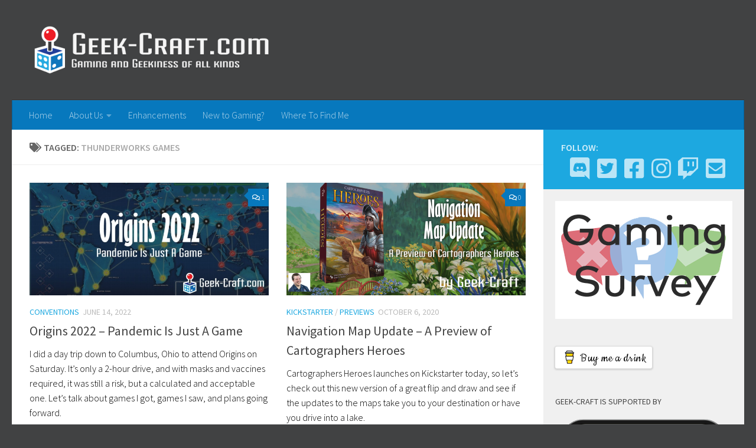

--- FILE ---
content_type: text/html; charset=UTF-8
request_url: https://geek-craft.com/tag/thunderworks-games/
body_size: 20470
content:
<!DOCTYPE html>
<html class="no-js" lang="en-US">
<head>
  <meta charset="UTF-8">
  <meta name="viewport" content="width=device-width, initial-scale=1.0">
  <link rel="profile" href="https://gmpg.org/xfn/11" />
  <link rel="pingback" href="https://geek-craft.com/xmlrpc.php">

  <title>Thunderworks Games &#8211; Geek-Craft</title>
<meta name='robots' content='max-image-preview:large' />
	<style>img:is([sizes="auto" i], [sizes^="auto," i]) { contain-intrinsic-size: 3000px 1500px }</style>
	<script>document.documentElement.className = document.documentElement.className.replace("no-js","js");</script>

<!-- Open Graph Meta Tags generated by Blog2Social 861 - https://www.blog2social.com -->
<meta property="og:title" content="Geek-Craft"/>
<meta property="og:description" content="Gaming and Geekiness of all kinds"/>
<meta property="og:url" content="/tag/thunderworks-games/"/>
<meta property="og:image" content="https://geek-craft.com/wp-content/uploads/2022/06/Origins2022.jpg"/>
<meta property="og:image:width" content="980" />
<meta property="og:image:height" content="450" />
<meta property="og:image:type" content="image/jpeg" />
<meta property="og:type" content="article"/>
<meta property="og:article:published_time" content="2022-06-14 11:54:50"/>
<meta property="og:article:modified_time" content="2022-06-14 15:38:03"/>
<meta property="og:article:tag" content="Amigo Games"/>
<meta property="og:article:tag" content="Arcane Wonders"/>
<meta property="og:article:tag" content="BoardGameTables.com"/>
<meta property="og:article:tag" content="Bohnanza"/>
<meta property="og:article:tag" content="Capstone Games"/>
<meta property="og:article:tag" content="CGE"/>
<meta property="og:article:tag" content="Covid"/>
<meta property="og:article:tag" content="Creature Comforts"/>
<meta property="og:article:tag" content="Cryptid Cafe"/>
<meta property="og:article:tag" content="Foundations of Rome"/>
<meta property="og:article:tag" content="Galaxy Trucker"/>
<meta property="og:article:tag" content="GAMA"/>
<meta property="og:article:tag" content="Kabuto Sumo"/>
<meta property="og:article:tag" content="Kids Table Board Gaming"/>
<meta property="og:article:tag" content="Maple Valley"/>
<meta property="og:article:tag" content="Oink Games"/>
<meta property="og:article:tag" content="Origins"/>
<meta property="og:article:tag" content="SCOUT"/>
<meta property="og:article:tag" content="Squatchy Games"/>
<meta property="og:article:tag" content="Tenpenny Parks"/>
<meta property="og:article:tag" content="Thunderworks Games"/>
<!-- Open Graph Meta Tags generated by Blog2Social 861 - https://www.blog2social.com -->

<!-- Twitter Card generated by Blog2Social 861 - https://www.blog2social.com -->
<meta name="twitter:card" content="summary">
<meta name="twitter:title" content="Geek-Craft"/>
<meta name="twitter:description" content="Gaming and Geekiness of all kinds"/>
<meta name="twitter:image" content="https://geek-craft.com/wp-content/uploads/2022/06/Origins2022.jpg"/>
<!-- Twitter Card generated by Blog2Social 861 - https://www.blog2social.com -->
<link rel="alternate" type="application/rss+xml" title="Geek-Craft &raquo; Feed" href="https://geek-craft.com/feed/" />
<link rel="alternate" type="application/rss+xml" title="Geek-Craft &raquo; Comments Feed" href="https://geek-craft.com/comments/feed/" />


<!-- WS Google Webmaster Tools v2.1 - https://wordpress.org/plugins/ws-google-webmaster-tools/ -->
<!-- Website - http://www.webshouter.net/ -->
<!-- / WS Google Webmaster Tools plugin. -->

<link id="hu-user-gfont" href="//fonts.googleapis.com/css?family=Source+Sans+Pro:400,300italic,300,400italic,600&subset=latin,latin-ext" rel="stylesheet" type="text/css"><link rel="alternate" type="application/rss+xml" title="Geek-Craft &raquo; Thunderworks Games Tag Feed" href="https://geek-craft.com/tag/thunderworks-games/feed/" />
<!-- Shareaholic - https://www.shareaholic.com -->
<link rel='preload' href='//cdn.shareaholic.net/assets/pub/shareaholic.js' as='script'/>
<script data-no-minify='1' data-cfasync='false'>
_SHR_SETTINGS = {"endpoints":{"local_recs_url":"https:\/\/geek-craft.com\/wp-admin\/admin-ajax.php?action=shareaholic_permalink_related","ajax_url":"https:\/\/geek-craft.com\/wp-admin\/admin-ajax.php"},"site_id":"e01ec1a5e09aa4ac88fd7e11fafe3321"};
</script>
<script data-no-minify='1' data-cfasync='false' src='//cdn.shareaholic.net/assets/pub/shareaholic.js' data-shr-siteid='e01ec1a5e09aa4ac88fd7e11fafe3321' async ></script>

<!-- Shareaholic Content Tags -->
<meta name='shareaholic:site_name' content='Geek-Craft' />
<meta name='shareaholic:language' content='en-US' />
<meta name='shareaholic:article_visibility' content='private' />
<meta name='shareaholic:site_id' content='e01ec1a5e09aa4ac88fd7e11fafe3321' />
<meta name='shareaholic:wp_version' content='9.7.13' />

<!-- Shareaholic Content Tags End -->
		<!-- This site uses the Google Analytics by ExactMetrics plugin v8.6.2 - Using Analytics tracking - https://www.exactmetrics.com/ -->
							<script src="//www.googletagmanager.com/gtag/js?id=G-HQ5R81ELLK"  data-cfasync="false" data-wpfc-render="false" async></script>
			<script data-cfasync="false" data-wpfc-render="false">
				var em_version = '8.6.2';
				var em_track_user = true;
				var em_no_track_reason = '';
								var ExactMetricsDefaultLocations = {"page_location":"https:\/\/geek-craft.com\/tag\/thunderworks-games\/"};
								if ( typeof ExactMetricsPrivacyGuardFilter === 'function' ) {
					var ExactMetricsLocations = (typeof ExactMetricsExcludeQuery === 'object') ? ExactMetricsPrivacyGuardFilter( ExactMetricsExcludeQuery ) : ExactMetricsPrivacyGuardFilter( ExactMetricsDefaultLocations );
				} else {
					var ExactMetricsLocations = (typeof ExactMetricsExcludeQuery === 'object') ? ExactMetricsExcludeQuery : ExactMetricsDefaultLocations;
				}

								var disableStrs = [
										'ga-disable-G-HQ5R81ELLK',
									];

				/* Function to detect opted out users */
				function __gtagTrackerIsOptedOut() {
					for (var index = 0; index < disableStrs.length; index++) {
						if (document.cookie.indexOf(disableStrs[index] + '=true') > -1) {
							return true;
						}
					}

					return false;
				}

				/* Disable tracking if the opt-out cookie exists. */
				if (__gtagTrackerIsOptedOut()) {
					for (var index = 0; index < disableStrs.length; index++) {
						window[disableStrs[index]] = true;
					}
				}

				/* Opt-out function */
				function __gtagTrackerOptout() {
					for (var index = 0; index < disableStrs.length; index++) {
						document.cookie = disableStrs[index] + '=true; expires=Thu, 31 Dec 2099 23:59:59 UTC; path=/';
						window[disableStrs[index]] = true;
					}
				}

				if ('undefined' === typeof gaOptout) {
					function gaOptout() {
						__gtagTrackerOptout();
					}
				}
								window.dataLayer = window.dataLayer || [];

				window.ExactMetricsDualTracker = {
					helpers: {},
					trackers: {},
				};
				if (em_track_user) {
					function __gtagDataLayer() {
						dataLayer.push(arguments);
					}

					function __gtagTracker(type, name, parameters) {
						if (!parameters) {
							parameters = {};
						}

						if (parameters.send_to) {
							__gtagDataLayer.apply(null, arguments);
							return;
						}

						if (type === 'event') {
														parameters.send_to = exactmetrics_frontend.v4_id;
							var hookName = name;
							if (typeof parameters['event_category'] !== 'undefined') {
								hookName = parameters['event_category'] + ':' + name;
							}

							if (typeof ExactMetricsDualTracker.trackers[hookName] !== 'undefined') {
								ExactMetricsDualTracker.trackers[hookName](parameters);
							} else {
								__gtagDataLayer('event', name, parameters);
							}
							
						} else {
							__gtagDataLayer.apply(null, arguments);
						}
					}

					__gtagTracker('js', new Date());
					__gtagTracker('set', {
						'developer_id.dNDMyYj': true,
											});
					if ( ExactMetricsLocations.page_location ) {
						__gtagTracker('set', ExactMetricsLocations);
					}
										__gtagTracker('config', 'G-HQ5R81ELLK', {"forceSSL":"true"} );
															window.gtag = __gtagTracker;										(function () {
						/* https://developers.google.com/analytics/devguides/collection/analyticsjs/ */
						/* ga and __gaTracker compatibility shim. */
						var noopfn = function () {
							return null;
						};
						var newtracker = function () {
							return new Tracker();
						};
						var Tracker = function () {
							return null;
						};
						var p = Tracker.prototype;
						p.get = noopfn;
						p.set = noopfn;
						p.send = function () {
							var args = Array.prototype.slice.call(arguments);
							args.unshift('send');
							__gaTracker.apply(null, args);
						};
						var __gaTracker = function () {
							var len = arguments.length;
							if (len === 0) {
								return;
							}
							var f = arguments[len - 1];
							if (typeof f !== 'object' || f === null || typeof f.hitCallback !== 'function') {
								if ('send' === arguments[0]) {
									var hitConverted, hitObject = false, action;
									if ('event' === arguments[1]) {
										if ('undefined' !== typeof arguments[3]) {
											hitObject = {
												'eventAction': arguments[3],
												'eventCategory': arguments[2],
												'eventLabel': arguments[4],
												'value': arguments[5] ? arguments[5] : 1,
											}
										}
									}
									if ('pageview' === arguments[1]) {
										if ('undefined' !== typeof arguments[2]) {
											hitObject = {
												'eventAction': 'page_view',
												'page_path': arguments[2],
											}
										}
									}
									if (typeof arguments[2] === 'object') {
										hitObject = arguments[2];
									}
									if (typeof arguments[5] === 'object') {
										Object.assign(hitObject, arguments[5]);
									}
									if ('undefined' !== typeof arguments[1].hitType) {
										hitObject = arguments[1];
										if ('pageview' === hitObject.hitType) {
											hitObject.eventAction = 'page_view';
										}
									}
									if (hitObject) {
										action = 'timing' === arguments[1].hitType ? 'timing_complete' : hitObject.eventAction;
										hitConverted = mapArgs(hitObject);
										__gtagTracker('event', action, hitConverted);
									}
								}
								return;
							}

							function mapArgs(args) {
								var arg, hit = {};
								var gaMap = {
									'eventCategory': 'event_category',
									'eventAction': 'event_action',
									'eventLabel': 'event_label',
									'eventValue': 'event_value',
									'nonInteraction': 'non_interaction',
									'timingCategory': 'event_category',
									'timingVar': 'name',
									'timingValue': 'value',
									'timingLabel': 'event_label',
									'page': 'page_path',
									'location': 'page_location',
									'title': 'page_title',
									'referrer' : 'page_referrer',
								};
								for (arg in args) {
																		if (!(!args.hasOwnProperty(arg) || !gaMap.hasOwnProperty(arg))) {
										hit[gaMap[arg]] = args[arg];
									} else {
										hit[arg] = args[arg];
									}
								}
								return hit;
							}

							try {
								f.hitCallback();
							} catch (ex) {
							}
						};
						__gaTracker.create = newtracker;
						__gaTracker.getByName = newtracker;
						__gaTracker.getAll = function () {
							return [];
						};
						__gaTracker.remove = noopfn;
						__gaTracker.loaded = true;
						window['__gaTracker'] = __gaTracker;
					})();
									} else {
										console.log("");
					(function () {
						function __gtagTracker() {
							return null;
						}

						window['__gtagTracker'] = __gtagTracker;
						window['gtag'] = __gtagTracker;
					})();
									}
			</script>
				<!-- / Google Analytics by ExactMetrics -->
		<script>
window._wpemojiSettings = {"baseUrl":"https:\/\/s.w.org\/images\/core\/emoji\/16.0.1\/72x72\/","ext":".png","svgUrl":"https:\/\/s.w.org\/images\/core\/emoji\/16.0.1\/svg\/","svgExt":".svg","source":{"concatemoji":"https:\/\/geek-craft.com\/wp-includes\/js\/wp-emoji-release.min.js?ver=6.8.3"}};
/*! This file is auto-generated */
!function(s,n){var o,i,e;function c(e){try{var t={supportTests:e,timestamp:(new Date).valueOf()};sessionStorage.setItem(o,JSON.stringify(t))}catch(e){}}function p(e,t,n){e.clearRect(0,0,e.canvas.width,e.canvas.height),e.fillText(t,0,0);var t=new Uint32Array(e.getImageData(0,0,e.canvas.width,e.canvas.height).data),a=(e.clearRect(0,0,e.canvas.width,e.canvas.height),e.fillText(n,0,0),new Uint32Array(e.getImageData(0,0,e.canvas.width,e.canvas.height).data));return t.every(function(e,t){return e===a[t]})}function u(e,t){e.clearRect(0,0,e.canvas.width,e.canvas.height),e.fillText(t,0,0);for(var n=e.getImageData(16,16,1,1),a=0;a<n.data.length;a++)if(0!==n.data[a])return!1;return!0}function f(e,t,n,a){switch(t){case"flag":return n(e,"\ud83c\udff3\ufe0f\u200d\u26a7\ufe0f","\ud83c\udff3\ufe0f\u200b\u26a7\ufe0f")?!1:!n(e,"\ud83c\udde8\ud83c\uddf6","\ud83c\udde8\u200b\ud83c\uddf6")&&!n(e,"\ud83c\udff4\udb40\udc67\udb40\udc62\udb40\udc65\udb40\udc6e\udb40\udc67\udb40\udc7f","\ud83c\udff4\u200b\udb40\udc67\u200b\udb40\udc62\u200b\udb40\udc65\u200b\udb40\udc6e\u200b\udb40\udc67\u200b\udb40\udc7f");case"emoji":return!a(e,"\ud83e\udedf")}return!1}function g(e,t,n,a){var r="undefined"!=typeof WorkerGlobalScope&&self instanceof WorkerGlobalScope?new OffscreenCanvas(300,150):s.createElement("canvas"),o=r.getContext("2d",{willReadFrequently:!0}),i=(o.textBaseline="top",o.font="600 32px Arial",{});return e.forEach(function(e){i[e]=t(o,e,n,a)}),i}function t(e){var t=s.createElement("script");t.src=e,t.defer=!0,s.head.appendChild(t)}"undefined"!=typeof Promise&&(o="wpEmojiSettingsSupports",i=["flag","emoji"],n.supports={everything:!0,everythingExceptFlag:!0},e=new Promise(function(e){s.addEventListener("DOMContentLoaded",e,{once:!0})}),new Promise(function(t){var n=function(){try{var e=JSON.parse(sessionStorage.getItem(o));if("object"==typeof e&&"number"==typeof e.timestamp&&(new Date).valueOf()<e.timestamp+604800&&"object"==typeof e.supportTests)return e.supportTests}catch(e){}return null}();if(!n){if("undefined"!=typeof Worker&&"undefined"!=typeof OffscreenCanvas&&"undefined"!=typeof URL&&URL.createObjectURL&&"undefined"!=typeof Blob)try{var e="postMessage("+g.toString()+"("+[JSON.stringify(i),f.toString(),p.toString(),u.toString()].join(",")+"));",a=new Blob([e],{type:"text/javascript"}),r=new Worker(URL.createObjectURL(a),{name:"wpTestEmojiSupports"});return void(r.onmessage=function(e){c(n=e.data),r.terminate(),t(n)})}catch(e){}c(n=g(i,f,p,u))}t(n)}).then(function(e){for(var t in e)n.supports[t]=e[t],n.supports.everything=n.supports.everything&&n.supports[t],"flag"!==t&&(n.supports.everythingExceptFlag=n.supports.everythingExceptFlag&&n.supports[t]);n.supports.everythingExceptFlag=n.supports.everythingExceptFlag&&!n.supports.flag,n.DOMReady=!1,n.readyCallback=function(){n.DOMReady=!0}}).then(function(){return e}).then(function(){var e;n.supports.everything||(n.readyCallback(),(e=n.source||{}).concatemoji?t(e.concatemoji):e.wpemoji&&e.twemoji&&(t(e.twemoji),t(e.wpemoji)))}))}((window,document),window._wpemojiSettings);
</script>
<style type="text/css">
.hasCountdown{text-shadow:transparent 0 1px 1px;overflow:hidden;padding:5px}
.countdown_rtl{direction:rtl}
.countdown_holding span{background-color:#ccc}
.countdown_row{clear:both;width:100%;text-align:center}
.countdown_show1 .countdown_section{width:98%}
.countdown_show2 .countdown_section{width:48%}
.countdown_show3 .countdown_section{width:32.5%}
.countdown_show4 .countdown_section{width:24.5%}
.countdown_show5 .countdown_section{width:19.5%}
.countdown_show6 .countdown_section{width:16.25%}
.countdown_show7 .countdown_section{width:14%}
.countdown_section{display:block;float:left;font-size:75%;text-align:center;margin:3px 0}
.countdown_amount{font-size:200%}
.countdown_descr{display:block;width:100%}
a.countdown_infolink{display:block;border-radius:10px;width:14px;height:13px;float:right;font-size:9px;line-height:13px;font-weight:700;text-align:center;position:relative;top:-15px;border:1px solid}
#countdown-preview{padding:10px}
</style>
<link rel='stylesheet' id='ultimate-tables-style-css' href='https://geek-craft.com/wp-content/plugins/ultimate-tables/css/ultimate-tables.css?ver=6.8.3' media='all' />
<link rel='stylesheet' id='ultimate-datatables-style-css' href='https://geek-craft.com/wp-content/plugins/ultimate-tables/css/jquery.dataTables.css?ver=6.8.3' media='all' />
<link rel='stylesheet' id='sbi_styles-css' href='https://geek-craft.com/wp-content/plugins/instagram-feed/css/sbi-styles.min.css?ver=6.9.1' media='all' />
<link rel='stylesheet' id='social-icons-widget-widget-css' href='https://geek-craft.com/wp-content/plugins/social-media-icons-widget/css/social_icons_widget.css?ver=6.8.3' media='all' />
<style id='wp-emoji-styles-inline-css'>

	img.wp-smiley, img.emoji {
		display: inline !important;
		border: none !important;
		box-shadow: none !important;
		height: 1em !important;
		width: 1em !important;
		margin: 0 0.07em !important;
		vertical-align: -0.1em !important;
		background: none !important;
		padding: 0 !important;
	}
</style>
<link rel='stylesheet' id='wp-block-library-css' href='https://geek-craft.com/wp-includes/css/dist/block-library/style.min.css?ver=6.8.3' media='all' />
<style id='classic-theme-styles-inline-css'>
/*! This file is auto-generated */
.wp-block-button__link{color:#fff;background-color:#32373c;border-radius:9999px;box-shadow:none;text-decoration:none;padding:calc(.667em + 2px) calc(1.333em + 2px);font-size:1.125em}.wp-block-file__button{background:#32373c;color:#fff;text-decoration:none}
</style>
<style id='outermost-social-sharing-style-inline-css'>
.wp-block-outermost-social-sharing{align-items:flex-start;background:none;box-sizing:border-box;margin-left:0;padding-left:0;padding-right:0;text-indent:0}.wp-block-outermost-social-sharing .outermost-social-sharing-link a,.wp-block-outermost-social-sharing .outermost-social-sharing-link a:hover{border-bottom:0;box-shadow:none;text-decoration:none}.wp-block-outermost-social-sharing .outermost-social-sharing-link a{padding:.25em}.wp-block-outermost-social-sharing .outermost-social-sharing-link svg{height:1em;width:1em}.wp-block-outermost-social-sharing .outermost-social-sharing-link span:not(.screen-reader-text){font-size:.65em;margin-left:.5em;margin-right:.5em}.wp-block-outermost-social-sharing.has-small-icon-size{font-size:16px}.wp-block-outermost-social-sharing,.wp-block-outermost-social-sharing.has-normal-icon-size{font-size:24px}.wp-block-outermost-social-sharing.has-large-icon-size{font-size:36px}.wp-block-outermost-social-sharing.has-huge-icon-size{font-size:48px}.wp-block-outermost-social-sharing.aligncenter{display:flex;justify-content:center}.wp-block-outermost-social-sharing.alignright{justify-content:flex-end}.wp-block-outermost-social-sharing-link{border-radius:9999px;display:block;height:auto;transition:transform .1s ease}.wp-block-outermost-social-sharing-link a{align-items:center;display:flex;line-height:0;transition:transform .1s ease}.wp-block-outermost-social-sharing-link:hover{transform:scale(1.1)}.wp-block-outermost-social-sharing .wp-block-outermost-social-sharing-link .wp-block-outermost-social-sharing-link-anchor,.wp-block-outermost-social-sharing .wp-block-outermost-social-sharing-link .wp-block-outermost-social-sharing-link-anchor svg,.wp-block-outermost-social-sharing .wp-block-outermost-social-sharing-link .wp-block-outermost-social-sharing-link-anchor:active,.wp-block-outermost-social-sharing .wp-block-outermost-social-sharing-link .wp-block-outermost-social-sharing-link-anchor:hover,.wp-block-outermost-social-sharing .wp-block-outermost-social-sharing-link .wp-block-outermost-social-sharing-link-anchor:visited{color:currentColor;fill:currentColor}.wp-block-outermost-social-sharing:not(.is-style-logos-only) .outermost-social-sharing-link{background-color:#f0f0f0;color:#444}.wp-block-outermost-social-sharing:not(.is-style-logos-only) .outermost-social-sharing-link-bluesky{background-color:#1083fe;color:#fff}.wp-block-outermost-social-sharing:not(.is-style-logos-only) .outermost-social-sharing-link-facebook{background-color:#1877f2;color:#fff}.wp-block-outermost-social-sharing:not(.is-style-logos-only) .outermost-social-sharing-link-flipboard{background-color:#e12828;color:#fff}.wp-block-outermost-social-sharing:not(.is-style-logos-only) .outermost-social-sharing-link-line{background-color:#06c755;color:#fff}.wp-block-outermost-social-sharing:not(.is-style-logos-only) .outermost-social-sharing-link-linkedin{background-color:#0a66c2;color:#fff}.wp-block-outermost-social-sharing:not(.is-style-logos-only) .outermost-social-sharing-link-pinterest{background-color:#bd081c;color:#fff}.wp-block-outermost-social-sharing:not(.is-style-logos-only) .outermost-social-sharing-link-pocket{background-color:#ef4056;color:#fff}.wp-block-outermost-social-sharing:not(.is-style-logos-only) .outermost-social-sharing-link-reddit{background-color:#ff4500;color:#fff}.wp-block-outermost-social-sharing:not(.is-style-logos-only) .outermost-social-sharing-link-skype{background-color:#0078ca;color:#fff}.wp-block-outermost-social-sharing:not(.is-style-logos-only) .outermost-social-sharing-link-telegram{background-color:#229ed9;color:#fff}.wp-block-outermost-social-sharing:not(.is-style-logos-only) .outermost-social-sharing-link-threads{background-color:#000;color:#fff}.wp-block-outermost-social-sharing:not(.is-style-logos-only) .outermost-social-sharing-link-tumblr{background-color:#011935;color:#fff}.wp-block-outermost-social-sharing:not(.is-style-logos-only) .outermost-social-sharing-link-viber{background-color:#665ca7;color:#fff}.wp-block-outermost-social-sharing:not(.is-style-logos-only) .outermost-social-sharing-link-whatsapp{background-color:#25d366;color:#fff}.wp-block-outermost-social-sharing:not(.is-style-logos-only) .outermost-social-sharing-link-x{background-color:#000;color:#fff}.wp-block-outermost-social-sharing.is-style-logos-only .outermost-social-sharing-link{background:none}.wp-block-outermost-social-sharing.is-style-logos-only .outermost-social-sharing-link a{padding:0}.wp-block-outermost-social-sharing.is-style-logos-only .outermost-social-sharing-link svg{height:1.25em;width:1.25em}.wp-block-outermost-social-sharing.is-style-logos-only .outermost-social-sharing-link{color:#444}.wp-block-outermost-social-sharing.is-style-logos-only .outermost-social-sharing-link-bluesky{color:#1083fe}.wp-block-outermost-social-sharing.is-style-logos-only .outermost-social-sharing-link-facebook{color:#1877f2}.wp-block-outermost-social-sharing.is-style-logos-only .outermost-social-sharing-link-flipboard{color:#e12828}.wp-block-outermost-social-sharing.is-style-logos-only .outermost-social-sharing-link-line{color:#06c755}.wp-block-outermost-social-sharing.is-style-logos-only .outermost-social-sharing-link-linkedin{color:#0a66c2}.wp-block-outermost-social-sharing.is-style-logos-only .outermost-social-sharing-link-pinterest{color:#bd081c}.wp-block-outermost-social-sharing.is-style-logos-only .outermost-social-sharing-link-pocket{color:#ef4056}.wp-block-outermost-social-sharing.is-style-logos-only .outermost-social-sharing-link-reddit{color:#ff4500}.wp-block-outermost-social-sharing.is-style-logos-only .outermost-social-sharing-link-skype{color:#0078ca}.wp-block-outermost-social-sharing.is-style-logos-only .outermost-social-sharing-link-telegram{color:#229ed9}.wp-block-outermost-social-sharing.is-style-logos-only .outermost-social-sharing-link-threads{color:#000}.wp-block-outermost-social-sharing.is-style-logos-only .outermost-social-sharing-link-tumblr{color:#011935}.wp-block-outermost-social-sharing.is-style-logos-only .outermost-social-sharing-link-twitter{color:#1da1f2}.wp-block-outermost-social-sharing.is-style-logos-only .outermost-social-sharing-link-viber{color:#665ca7}.wp-block-outermost-social-sharing.is-style-logos-only .outermost-social-sharing-link-whatsapp{color:#25d366}.wp-block-outermost-social-sharing.is-style-logos-only .outermost-social-sharing-link-x{color:#000}.wp-block-outermost-social-sharing.is-style-pill-shape .outermost-social-sharing-link{width:auto}.wp-block-outermost-social-sharing.is-style-pill-shape .outermost-social-sharing-link a{padding-left:.6666666667em;padding-right:.6666666667em}.wp-block-post-template.is-flex-container .wp-block-outermost-social-sharing li{width:auto}

</style>
<style id='global-styles-inline-css'>
:root{--wp--preset--aspect-ratio--square: 1;--wp--preset--aspect-ratio--4-3: 4/3;--wp--preset--aspect-ratio--3-4: 3/4;--wp--preset--aspect-ratio--3-2: 3/2;--wp--preset--aspect-ratio--2-3: 2/3;--wp--preset--aspect-ratio--16-9: 16/9;--wp--preset--aspect-ratio--9-16: 9/16;--wp--preset--color--black: #000000;--wp--preset--color--cyan-bluish-gray: #abb8c3;--wp--preset--color--white: #ffffff;--wp--preset--color--pale-pink: #f78da7;--wp--preset--color--vivid-red: #cf2e2e;--wp--preset--color--luminous-vivid-orange: #ff6900;--wp--preset--color--luminous-vivid-amber: #fcb900;--wp--preset--color--light-green-cyan: #7bdcb5;--wp--preset--color--vivid-green-cyan: #00d084;--wp--preset--color--pale-cyan-blue: #8ed1fc;--wp--preset--color--vivid-cyan-blue: #0693e3;--wp--preset--color--vivid-purple: #9b51e0;--wp--preset--gradient--vivid-cyan-blue-to-vivid-purple: linear-gradient(135deg,rgba(6,147,227,1) 0%,rgb(155,81,224) 100%);--wp--preset--gradient--light-green-cyan-to-vivid-green-cyan: linear-gradient(135deg,rgb(122,220,180) 0%,rgb(0,208,130) 100%);--wp--preset--gradient--luminous-vivid-amber-to-luminous-vivid-orange: linear-gradient(135deg,rgba(252,185,0,1) 0%,rgba(255,105,0,1) 100%);--wp--preset--gradient--luminous-vivid-orange-to-vivid-red: linear-gradient(135deg,rgba(255,105,0,1) 0%,rgb(207,46,46) 100%);--wp--preset--gradient--very-light-gray-to-cyan-bluish-gray: linear-gradient(135deg,rgb(238,238,238) 0%,rgb(169,184,195) 100%);--wp--preset--gradient--cool-to-warm-spectrum: linear-gradient(135deg,rgb(74,234,220) 0%,rgb(151,120,209) 20%,rgb(207,42,186) 40%,rgb(238,44,130) 60%,rgb(251,105,98) 80%,rgb(254,248,76) 100%);--wp--preset--gradient--blush-light-purple: linear-gradient(135deg,rgb(255,206,236) 0%,rgb(152,150,240) 100%);--wp--preset--gradient--blush-bordeaux: linear-gradient(135deg,rgb(254,205,165) 0%,rgb(254,45,45) 50%,rgb(107,0,62) 100%);--wp--preset--gradient--luminous-dusk: linear-gradient(135deg,rgb(255,203,112) 0%,rgb(199,81,192) 50%,rgb(65,88,208) 100%);--wp--preset--gradient--pale-ocean: linear-gradient(135deg,rgb(255,245,203) 0%,rgb(182,227,212) 50%,rgb(51,167,181) 100%);--wp--preset--gradient--electric-grass: linear-gradient(135deg,rgb(202,248,128) 0%,rgb(113,206,126) 100%);--wp--preset--gradient--midnight: linear-gradient(135deg,rgb(2,3,129) 0%,rgb(40,116,252) 100%);--wp--preset--font-size--small: 13px;--wp--preset--font-size--medium: 20px;--wp--preset--font-size--large: 36px;--wp--preset--font-size--x-large: 42px;--wp--preset--spacing--20: 0.44rem;--wp--preset--spacing--30: 0.67rem;--wp--preset--spacing--40: 1rem;--wp--preset--spacing--50: 1.5rem;--wp--preset--spacing--60: 2.25rem;--wp--preset--spacing--70: 3.38rem;--wp--preset--spacing--80: 5.06rem;--wp--preset--shadow--natural: 6px 6px 9px rgba(0, 0, 0, 0.2);--wp--preset--shadow--deep: 12px 12px 50px rgba(0, 0, 0, 0.4);--wp--preset--shadow--sharp: 6px 6px 0px rgba(0, 0, 0, 0.2);--wp--preset--shadow--outlined: 6px 6px 0px -3px rgba(255, 255, 255, 1), 6px 6px rgba(0, 0, 0, 1);--wp--preset--shadow--crisp: 6px 6px 0px rgba(0, 0, 0, 1);}:where(.is-layout-flex){gap: 0.5em;}:where(.is-layout-grid){gap: 0.5em;}body .is-layout-flex{display: flex;}.is-layout-flex{flex-wrap: wrap;align-items: center;}.is-layout-flex > :is(*, div){margin: 0;}body .is-layout-grid{display: grid;}.is-layout-grid > :is(*, div){margin: 0;}:where(.wp-block-columns.is-layout-flex){gap: 2em;}:where(.wp-block-columns.is-layout-grid){gap: 2em;}:where(.wp-block-post-template.is-layout-flex){gap: 1.25em;}:where(.wp-block-post-template.is-layout-grid){gap: 1.25em;}.has-black-color{color: var(--wp--preset--color--black) !important;}.has-cyan-bluish-gray-color{color: var(--wp--preset--color--cyan-bluish-gray) !important;}.has-white-color{color: var(--wp--preset--color--white) !important;}.has-pale-pink-color{color: var(--wp--preset--color--pale-pink) !important;}.has-vivid-red-color{color: var(--wp--preset--color--vivid-red) !important;}.has-luminous-vivid-orange-color{color: var(--wp--preset--color--luminous-vivid-orange) !important;}.has-luminous-vivid-amber-color{color: var(--wp--preset--color--luminous-vivid-amber) !important;}.has-light-green-cyan-color{color: var(--wp--preset--color--light-green-cyan) !important;}.has-vivid-green-cyan-color{color: var(--wp--preset--color--vivid-green-cyan) !important;}.has-pale-cyan-blue-color{color: var(--wp--preset--color--pale-cyan-blue) !important;}.has-vivid-cyan-blue-color{color: var(--wp--preset--color--vivid-cyan-blue) !important;}.has-vivid-purple-color{color: var(--wp--preset--color--vivid-purple) !important;}.has-black-background-color{background-color: var(--wp--preset--color--black) !important;}.has-cyan-bluish-gray-background-color{background-color: var(--wp--preset--color--cyan-bluish-gray) !important;}.has-white-background-color{background-color: var(--wp--preset--color--white) !important;}.has-pale-pink-background-color{background-color: var(--wp--preset--color--pale-pink) !important;}.has-vivid-red-background-color{background-color: var(--wp--preset--color--vivid-red) !important;}.has-luminous-vivid-orange-background-color{background-color: var(--wp--preset--color--luminous-vivid-orange) !important;}.has-luminous-vivid-amber-background-color{background-color: var(--wp--preset--color--luminous-vivid-amber) !important;}.has-light-green-cyan-background-color{background-color: var(--wp--preset--color--light-green-cyan) !important;}.has-vivid-green-cyan-background-color{background-color: var(--wp--preset--color--vivid-green-cyan) !important;}.has-pale-cyan-blue-background-color{background-color: var(--wp--preset--color--pale-cyan-blue) !important;}.has-vivid-cyan-blue-background-color{background-color: var(--wp--preset--color--vivid-cyan-blue) !important;}.has-vivid-purple-background-color{background-color: var(--wp--preset--color--vivid-purple) !important;}.has-black-border-color{border-color: var(--wp--preset--color--black) !important;}.has-cyan-bluish-gray-border-color{border-color: var(--wp--preset--color--cyan-bluish-gray) !important;}.has-white-border-color{border-color: var(--wp--preset--color--white) !important;}.has-pale-pink-border-color{border-color: var(--wp--preset--color--pale-pink) !important;}.has-vivid-red-border-color{border-color: var(--wp--preset--color--vivid-red) !important;}.has-luminous-vivid-orange-border-color{border-color: var(--wp--preset--color--luminous-vivid-orange) !important;}.has-luminous-vivid-amber-border-color{border-color: var(--wp--preset--color--luminous-vivid-amber) !important;}.has-light-green-cyan-border-color{border-color: var(--wp--preset--color--light-green-cyan) !important;}.has-vivid-green-cyan-border-color{border-color: var(--wp--preset--color--vivid-green-cyan) !important;}.has-pale-cyan-blue-border-color{border-color: var(--wp--preset--color--pale-cyan-blue) !important;}.has-vivid-cyan-blue-border-color{border-color: var(--wp--preset--color--vivid-cyan-blue) !important;}.has-vivid-purple-border-color{border-color: var(--wp--preset--color--vivid-purple) !important;}.has-vivid-cyan-blue-to-vivid-purple-gradient-background{background: var(--wp--preset--gradient--vivid-cyan-blue-to-vivid-purple) !important;}.has-light-green-cyan-to-vivid-green-cyan-gradient-background{background: var(--wp--preset--gradient--light-green-cyan-to-vivid-green-cyan) !important;}.has-luminous-vivid-amber-to-luminous-vivid-orange-gradient-background{background: var(--wp--preset--gradient--luminous-vivid-amber-to-luminous-vivid-orange) !important;}.has-luminous-vivid-orange-to-vivid-red-gradient-background{background: var(--wp--preset--gradient--luminous-vivid-orange-to-vivid-red) !important;}.has-very-light-gray-to-cyan-bluish-gray-gradient-background{background: var(--wp--preset--gradient--very-light-gray-to-cyan-bluish-gray) !important;}.has-cool-to-warm-spectrum-gradient-background{background: var(--wp--preset--gradient--cool-to-warm-spectrum) !important;}.has-blush-light-purple-gradient-background{background: var(--wp--preset--gradient--blush-light-purple) !important;}.has-blush-bordeaux-gradient-background{background: var(--wp--preset--gradient--blush-bordeaux) !important;}.has-luminous-dusk-gradient-background{background: var(--wp--preset--gradient--luminous-dusk) !important;}.has-pale-ocean-gradient-background{background: var(--wp--preset--gradient--pale-ocean) !important;}.has-electric-grass-gradient-background{background: var(--wp--preset--gradient--electric-grass) !important;}.has-midnight-gradient-background{background: var(--wp--preset--gradient--midnight) !important;}.has-small-font-size{font-size: var(--wp--preset--font-size--small) !important;}.has-medium-font-size{font-size: var(--wp--preset--font-size--medium) !important;}.has-large-font-size{font-size: var(--wp--preset--font-size--large) !important;}.has-x-large-font-size{font-size: var(--wp--preset--font-size--x-large) !important;}
:where(.wp-block-post-template.is-layout-flex){gap: 1.25em;}:where(.wp-block-post-template.is-layout-grid){gap: 1.25em;}
:where(.wp-block-columns.is-layout-flex){gap: 2em;}:where(.wp-block-columns.is-layout-grid){gap: 2em;}
:root :where(.wp-block-pullquote){font-size: 1.5em;line-height: 1.6;}
</style>
<link rel='stylesheet' id='contact-form-7-css' href='https://geek-craft.com/wp-content/plugins/contact-form-7/includes/css/styles.css?ver=6.1.3' media='all' />
<link rel='stylesheet' id='ctf_styles-css' href='https://geek-craft.com/wp-content/plugins/custom-twitter-feeds/css/ctf-styles.min.css?ver=2.3.1' media='all' />
<link rel='stylesheet' id='social-icons-general-css' href='//geek-craft.com/wp-content/plugins/social-icons/assets/css/social-icons.css?ver=1.7.4' media='all' />
<link rel='stylesheet' id='hueman-main-style-css' href='https://geek-craft.com/wp-content/themes/hueman/assets/front/css/main.min.css?ver=3.7.26' media='all' />
<style id='hueman-main-style-inline-css'>
body { font-family:'Source Sans Pro', Arial, sans-serif;font-size:1.00rem }@media only screen and (min-width: 720px) {
        .nav > li { font-size:1.00rem; }
      }.sidebar .widget { padding-left: 20px; padding-right: 20px; padding-top: 20px; }::selection { background-color: #1da8e0; }
::-moz-selection { background-color: #1da8e0; }a,a>span.hu-external::after,.themeform label .required,#flexslider-featured .flex-direction-nav .flex-next:hover,#flexslider-featured .flex-direction-nav .flex-prev:hover,.post-hover:hover .post-title a,.post-title a:hover,.sidebar.s1 .post-nav li a:hover i,.content .post-nav li a:hover i,.post-related a:hover,.sidebar.s1 .widget_rss ul li a,#footer .widget_rss ul li a,.sidebar.s1 .widget_calendar a,#footer .widget_calendar a,.sidebar.s1 .alx-tab .tab-item-category a,.sidebar.s1 .alx-posts .post-item-category a,.sidebar.s1 .alx-tab li:hover .tab-item-title a,.sidebar.s1 .alx-tab li:hover .tab-item-comment a,.sidebar.s1 .alx-posts li:hover .post-item-title a,#footer .alx-tab .tab-item-category a,#footer .alx-posts .post-item-category a,#footer .alx-tab li:hover .tab-item-title a,#footer .alx-tab li:hover .tab-item-comment a,#footer .alx-posts li:hover .post-item-title a,.comment-tabs li.active a,.comment-awaiting-moderation,.child-menu a:hover,.child-menu .current_page_item > a,.wp-pagenavi a{ color: #1da8e0; }input[type="submit"],.themeform button[type="submit"],.sidebar.s1 .sidebar-top,.sidebar.s1 .sidebar-toggle,#flexslider-featured .flex-control-nav li a.flex-active,.post-tags a:hover,.sidebar.s1 .widget_calendar caption,#footer .widget_calendar caption,.author-bio .bio-avatar:after,.commentlist li.bypostauthor > .comment-body:after,.commentlist li.comment-author-admin > .comment-body:after{ background-color: #1da8e0; }.post-format .format-container { border-color: #1da8e0; }.sidebar.s1 .alx-tabs-nav li.active a,#footer .alx-tabs-nav li.active a,.comment-tabs li.active a,.wp-pagenavi a:hover,.wp-pagenavi a:active,.wp-pagenavi span.current{ border-bottom-color: #1da8e0!important; }.sidebar.s2 .post-nav li a:hover i,
.sidebar.s2 .widget_rss ul li a,
.sidebar.s2 .widget_calendar a,
.sidebar.s2 .alx-tab .tab-item-category a,
.sidebar.s2 .alx-posts .post-item-category a,
.sidebar.s2 .alx-tab li:hover .tab-item-title a,
.sidebar.s2 .alx-tab li:hover .tab-item-comment a,
.sidebar.s2 .alx-posts li:hover .post-item-title a { color: #0778bd; }
.sidebar.s2 .sidebar-top,.sidebar.s2 .sidebar-toggle,.post-comments,.jp-play-bar,.jp-volume-bar-value,.sidebar.s2 .widget_calendar caption{ background-color: #0778bd; }.sidebar.s2 .alx-tabs-nav li.active a { border-bottom-color: #0778bd; }
.post-comments::before { border-right-color: #0778bd; }
      .search-expand,
              #nav-topbar.nav-container { background-color: #1da8e0}@media only screen and (min-width: 720px) {
                #nav-topbar .nav ul { background-color: #1da8e0; }
              }.is-scrolled #header .nav-container.desktop-sticky,
              .is-scrolled #header .search-expand { background-color: #1da8e0; background-color: rgba(29,168,224,0.90) }.is-scrolled .topbar-transparent #nav-topbar.desktop-sticky .nav ul { background-color: #1da8e0; background-color: rgba(29,168,224,0.95) }#header { background-color: #414243; }
@media only screen and (min-width: 720px) {
  #nav-header .nav ul { background-color: #414243; }
}
        #header #nav-mobile { background-color: #33363b; }.is-scrolled #header #nav-mobile { background-color: #33363b; background-color: rgba(51,54,59,0.90) }#nav-header.nav-container, #main-header-search .search-expand { background-color: #0778bd; }
@media only screen and (min-width: 720px) {
  #nav-header .nav ul { background-color: #0778bd; }
}
        #footer-bottom { background-color: #414243; }.site-title a img { max-height: 90px; }body { background-color: #414243; }
</style>
<link rel='stylesheet' id='hueman-font-awesome-css' href='https://geek-craft.com/wp-content/themes/hueman/assets/front/css/font-awesome.min.css?ver=3.7.26' media='all' />
<link rel='stylesheet' id='slickr-flickr-css' href='https://geek-craft.com/wp-content/plugins/slickr-flickr/styles/public.css?ver=2.8.1' media='all' />
<link rel='stylesheet' id='slickr-flickr-lightbox-css' href='https://geek-craft.com/wp-content/plugins/slickr-flickr/styles/lightGallery.css?ver=1.0' media='all' />
<link rel='stylesheet' id='dashicons-css' href='https://geek-craft.com/wp-includes/css/dashicons.min.css?ver=6.8.3' media='all' />
<link rel='stylesheet' id='thickbox-css' href='https://geek-craft.com/wp-includes/js/thickbox/thickbox.css?ver=6.8.3' media='all' />
<link rel='stylesheet' id='galleria-classic-css' href='https://geek-craft.com/wp-content/plugins/slickr-flickr/galleria/themes/classic/galleria.classic.css?ver=1.6.1' media='all' />
<link rel='stylesheet' id='lightboxStyle-css' href='https://geek-craft.com/wp-content/plugins/lightbox-plus/css/shadowed/colorbox.min.css?ver=2.7.2' media='screen' />
<script src="https://geek-craft.com/wp-includes/js/jquery/jquery.min.js?ver=3.7.1" id="jquery-core-js"></script>
<script src="https://geek-craft.com/wp-includes/js/jquery/jquery-migrate.min.js?ver=3.4.1" id="jquery-migrate-js"></script>
<script src="https://geek-craft.com/wp-content/plugins/google-analytics-dashboard-for-wp/assets/js/frontend-gtag.min.js?ver=8.6.2" id="exactmetrics-frontend-script-js" async data-wp-strategy="async"></script>
<script data-cfasync="false" data-wpfc-render="false" id='exactmetrics-frontend-script-js-extra'>var exactmetrics_frontend = {"js_events_tracking":"true","download_extensions":"zip,mp3,mpeg,pdf,docx,pptx,xlsx,rar","inbound_paths":"[{\"path\":\"\\\/go\\\/\",\"label\":\"affiliate\"},{\"path\":\"\\\/recommend\\\/\",\"label\":\"affiliate\"}]","home_url":"https:\/\/geek-craft.com","hash_tracking":"false","v4_id":"G-HQ5R81ELLK"};</script>
<script src="https://geek-craft.com/wp-content/plugins/sam-pro-free/js/polyfill.min.js?ver=6.8.3" id="polyfills-js"></script>
<script src="https://geek-craft.com/wp-content/plugins/sam-pro-free/js/jquery.iframetracker.js?ver=6.8.3" id="samProTracker-js"></script>
<script id="samProLayout-js-extra">
var samProOptions = {"au":"https:\/\/geek-craft.com\/wp-content\/plugins\/sam-pro-free\/sam-pro-layout.php","load":"0","mailer":"1","clauses":"CFoAVuKWAJCy8MdwlXLcWWXmj49a8iCffCZhkS5bBgN3p7BY3QgqswKNpqr9Q6fZ8UapUFBxac1V0FdCH3mjsz9jD6ZeiuwW0g2C1xKUK9xBCvC0MSgEH8dJ3W9Mv0HHyYAbDSZQMKN7Zw1edwjk+r0YapYVFlunpDuuiu69iy9PvxJUlV+u\/KztRIVxsQNUe6FBGKq\/fbUR1sfuS2qsSAcXqF2fCgaSC1aDfx7+2pnJ4WwLZnxxb\/\/[base64]","doStats":"1","jsStats":"","container":"sam-pro-container","place":"sam-pro-place","ad":"sam-pro-ad","samProNonce":"f6064d4299","ajaxUrl":"https:\/\/geek-craft.com\/wp-admin\/admin-ajax.php"};
</script>
<script src="https://geek-craft.com/wp-content/plugins/sam-pro-free/js/sam.pro.layout.min.js?ver=1.0.0.10" id="samProLayout-js"></script>
<script src="https://geek-craft.com/wp-content/plugins/slickr-flickr/scripts/lightGallery.min.js?ver=1.0" id="slickr-flickr-lightbox-js"></script>
<script id="thickbox-js-extra">
var thickboxL10n = {"next":"Next >","prev":"< Prev","image":"Image","of":"of","close":"Close","noiframes":"This feature requires inline frames. You have iframes disabled or your browser does not support them.","loadingAnimation":"https:\/\/geek-craft.com\/wp-includes\/js\/thickbox\/loadingAnimation.gif"};
</script>
<script src="https://geek-craft.com/wp-includes/js/thickbox/thickbox.js?ver=3.1-20121105" id="thickbox-js"></script>
<script src="https://geek-craft.com/wp-content/plugins/slickr-flickr/galleria/galleria-1.6.1.min.js?ver=1.6.1" id="galleria-js"></script>
<script src="https://geek-craft.com/wp-content/plugins/slickr-flickr/galleria/themes/classic/galleria.classic.min.js?ver=1.6.1" id="galleria-classic-js"></script>
<script src="https://geek-craft.com/wp-content/plugins/slickr-flickr/scripts/responsiveslides.min.js?ver=1.54" id="rslides-js"></script>
<script src="https://geek-craft.com/wp-content/plugins/slickr-flickr/scripts/public.js?ver=2.8.1" id="slickr-flickr-js"></script>
<link rel="https://api.w.org/" href="https://geek-craft.com/wp-json/" /><link rel="alternate" title="JSON" type="application/json" href="https://geek-craft.com/wp-json/wp/v2/tags/443" /><link rel="EditURI" type="application/rsd+xml" title="RSD" href="https://geek-craft.com/xmlrpc.php?rsd" />
<meta name="generator" content="WordPress 6.8.3" />
<link rel="shortcut icon" href="https://geek-craft.com/wp-content/uploads/2020/11/Favicon.png" /><script type="text/javascript">//<![CDATA[
  function external_links_in_new_windows_loop() {
    if (!document.links) {
      document.links = document.getElementsByTagName('a');
    }
    var change_link = false;
    var force = '';
    var ignore = '';

    for (var t=0; t<document.links.length; t++) {
      var all_links = document.links[t];
      change_link = false;
      
      if(document.links[t].hasAttribute('onClick') == false) {
        // forced if the address starts with http (or also https), but does not link to the current domain
        if(all_links.href.search(/^http/) != -1 && all_links.href.search('geek-craft.com') == -1 && all_links.href.search(/^#/) == -1) {
          // console.log('Changed ' + all_links.href);
          change_link = true;
        }
          
        if(force != '' && all_links.href.search(force) != -1) {
          // forced
          // console.log('force ' + all_links.href);
          change_link = true;
        }
        
        if(ignore != '' && all_links.href.search(ignore) != -1) {
          // console.log('ignore ' + all_links.href);
          // ignored
          change_link = false;
        }

        if(change_link == true) {
          // console.log('Changed ' + all_links.href);
          document.links[t].setAttribute('onClick', 'javascript:window.open(\'' + all_links.href.replace(/'/g, '') + '\', \'_blank\', \'noopener\'); return false;');
          document.links[t].removeAttribute('target');
        }
      }
    }
  }
  
  // Load
  function external_links_in_new_windows_load(func)
  {  
    var oldonload = window.onload;
    if (typeof window.onload != 'function'){
      window.onload = func;
    } else {
      window.onload = function(){
        oldonload();
        func();
      }
    }
  }

  external_links_in_new_windows_load(external_links_in_new_windows_loop);
  //]]></script>

    <link rel="preload" as="font" type="font/woff2" href="https://geek-craft.com/wp-content/themes/hueman/assets/front/webfonts/fa-brands-400.woff2?v=5.15.2" crossorigin="anonymous"/>
    <link rel="preload" as="font" type="font/woff2" href="https://geek-craft.com/wp-content/themes/hueman/assets/front/webfonts/fa-regular-400.woff2?v=5.15.2" crossorigin="anonymous"/>
    <link rel="preload" as="font" type="font/woff2" href="https://geek-craft.com/wp-content/themes/hueman/assets/front/webfonts/fa-solid-900.woff2?v=5.15.2" crossorigin="anonymous"/>
  <!--[if lt IE 9]>
<script src="https://geek-craft.com/wp-content/themes/hueman/assets/front/js/ie/html5shiv-printshiv.min.js"></script>
<script src="https://geek-craft.com/wp-content/themes/hueman/assets/front/js/ie/selectivizr.js"></script>
<![endif]-->
<style type="text/css" media="all">
/* <![CDATA[ */
@import url("https://geek-craft.com/wp-content/plugins/wp-table-reloaded/css/plugin.css?ver=1.9.4");
/* ]]> */
</style><link rel="me" href="https://twitter.com/Demo_Ken"><meta name="twitter:widgets:link-color" content="#000000"><meta name="twitter:widgets:border-color" content="#000000"><meta name="twitter:partner" content="tfwp"><link rel="icon" href="https://geek-craft.com/wp-content/uploads/2015/12/cropped-Geek-Craft-Square-Logo-512-2-32x32.png" sizes="32x32" />
<link rel="icon" href="https://geek-craft.com/wp-content/uploads/2015/12/cropped-Geek-Craft-Square-Logo-512-2-192x192.png" sizes="192x192" />
<link rel="apple-touch-icon" href="https://geek-craft.com/wp-content/uploads/2015/12/cropped-Geek-Craft-Square-Logo-512-2-180x180.png" />
<meta name="msapplication-TileImage" content="https://geek-craft.com/wp-content/uploads/2015/12/cropped-Geek-Craft-Square-Logo-512-2-270x270.png" />

<meta name="twitter:card" content="summary"><meta name="twitter:title" content="Tag: Thunderworks Games"><meta name="twitter:site" content="@Demo_Ken">
		<style id="wp-custom-css">
			.entry.excerpy {
	color: #000 !important;
}

.entry p {
	color: #000 !important;
}

.twitter-tweet {margin:auto;}		</style>
		</head>

<body class="archive tag tag-thunderworks-games tag-443 wp-embed-responsive wp-theme-hueman col-2cl full-width mobile-sidebar-hide header-desktop-sticky header-mobile-sticky hueman-3-7-26 chrome">
<div id="wrapper">
  <a class="screen-reader-text skip-link" href="#content">Skip to content</a>
  
  <header id="header" class="main-menu-mobile-on one-mobile-menu main_menu header-ads-desktop  topbar-transparent no-header-img">
        <nav class="nav-container group mobile-menu mobile-sticky " id="nav-mobile" data-menu-id="header-1">
  <div class="mobile-title-logo-in-header"><p class="site-title">                  <a class="custom-logo-link" href="https://geek-craft.com/" rel="home" title="Geek-Craft | Home page"><img src="https://geek-craft.com/wp-content/uploads/2015/12/GC-Header-114.png" alt="Geek-Craft"  /></a>                </p></div>
        
                    <!-- <div class="ham__navbar-toggler collapsed" aria-expanded="false">
          <div class="ham__navbar-span-wrapper">
            <span class="ham-toggler-menu__span"></span>
          </div>
        </div> -->
        <button class="ham__navbar-toggler-two collapsed" title="Menu" aria-expanded="false">
          <span class="ham__navbar-span-wrapper">
            <span class="line line-1"></span>
            <span class="line line-2"></span>
            <span class="line line-3"></span>
          </span>
        </button>
            
      <div class="nav-text"></div>
      <div class="nav-wrap container">
                  <ul class="nav container-inner group mobile-search">
                            <li>
                  <form role="search" method="get" class="search-form" action="https://geek-craft.com/">
				<label>
					<span class="screen-reader-text">Search for:</span>
					<input type="search" class="search-field" placeholder="Search &hellip;" value="" name="s" />
				</label>
				<input type="submit" class="search-submit" value="Search" />
			</form>                </li>
                      </ul>
                <ul id="menu-main_nav" class="nav container-inner group"><li id="menu-item-14" class="menu-item menu-item-type-custom menu-item-object-custom menu-item-home menu-item-14"><a href="https://geek-craft.com/">Home</a></li>
<li id="menu-item-3071" class="menu-item menu-item-type-post_type menu-item-object-page menu-item-has-children menu-item-3071"><a href="https://geek-craft.com/about-us/">About Us</a>
<ul class="sub-menu">
	<li id="menu-item-3073" class="menu-item menu-item-type-post_type menu-item-object-page menu-item-3073"><a href="https://geek-craft.com/about-us/about-me/">Ken Grazier</a></li>
	<li id="menu-item-3923" class="menu-item menu-item-type-post_type menu-item-object-page menu-item-3923"><a href="https://geek-craft.com/about-us/alex-denagy/">Alex DeNagy</a></li>
	<li id="menu-item-3077" class="menu-item menu-item-type-post_type menu-item-object-page menu-item-3077"><a href="https://geek-craft.com/about-us/bryan-fischer/">Bryan Fischer</a></li>
</ul>
</li>
<li id="menu-item-4401" class="menu-item menu-item-type-post_type menu-item-object-page menu-item-4401"><a href="https://geek-craft.com/enhancements/">Enhancements</a></li>
<li id="menu-item-84" class="menu-item menu-item-type-post_type menu-item-object-page menu-item-84"><a href="https://geek-craft.com/new-to-gaming/">New to Gaming?</a></li>
<li id="menu-item-4403" class="menu-item menu-item-type-post_type menu-item-object-page menu-item-4403"><a href="https://geek-craft.com/social/">Where To Find Me</a></li>
</ul>      </div>
</nav><!--/#nav-topbar-->  
  
  <div class="container group">
        <div class="container-inner">

                    <div class="group hu-pad central-header-zone">
                  <div class="logo-tagline-group">
                      <p class="site-title">                  <a class="custom-logo-link" href="https://geek-craft.com/" rel="home" title="Geek-Craft | Home page"><img src="https://geek-craft.com/wp-content/uploads/2015/12/GC-Header-114.png" alt="Geek-Craft"  /></a>                </p>                                        </div>

                                </div>
      
                <nav class="nav-container group desktop-menu " id="nav-header" data-menu-id="header-2">
    <div class="nav-text"><!-- put your mobile menu text here --></div>

  <div class="nav-wrap container">
        <ul id="menu-main_nav-1" class="nav container-inner group"><li class="menu-item menu-item-type-custom menu-item-object-custom menu-item-home menu-item-14"><a href="https://geek-craft.com/">Home</a></li>
<li class="menu-item menu-item-type-post_type menu-item-object-page menu-item-has-children menu-item-3071"><a href="https://geek-craft.com/about-us/">About Us</a>
<ul class="sub-menu">
	<li class="menu-item menu-item-type-post_type menu-item-object-page menu-item-3073"><a href="https://geek-craft.com/about-us/about-me/">Ken Grazier</a></li>
	<li class="menu-item menu-item-type-post_type menu-item-object-page menu-item-3923"><a href="https://geek-craft.com/about-us/alex-denagy/">Alex DeNagy</a></li>
	<li class="menu-item menu-item-type-post_type menu-item-object-page menu-item-3077"><a href="https://geek-craft.com/about-us/bryan-fischer/">Bryan Fischer</a></li>
</ul>
</li>
<li class="menu-item menu-item-type-post_type menu-item-object-page menu-item-4401"><a href="https://geek-craft.com/enhancements/">Enhancements</a></li>
<li class="menu-item menu-item-type-post_type menu-item-object-page menu-item-84"><a href="https://geek-craft.com/new-to-gaming/">New to Gaming?</a></li>
<li class="menu-item menu-item-type-post_type menu-item-object-page menu-item-4403"><a href="https://geek-craft.com/social/">Where To Find Me</a></li>
</ul>  </div>
</nav><!--/#nav-header-->      
    </div><!--/.container-inner-->
      </div><!--/.container-->

</header><!--/#header-->
  
  <div class="container" id="page">
    <div class="container-inner">
            <div class="main">
        <div class="main-inner group">
          
              <main class="content" id="content">
              <div class="page-title hu-pad group">
          	    		<h1><i class="fas fa-tags"></i>Tagged: <span>Thunderworks Games </span></h1>
    	
    </div><!--/.page-title-->
          <div class="hu-pad group">
            
  <div id="grid-wrapper" class="post-list group">
    <div class="post-row">        <article id="post-4216" class="group grid-item post-4216 post type-post status-publish format-standard has-post-thumbnail hentry category-conventions tag-amigo-games tag-arcane-wonders tag-boardgametables-com tag-bohnanza tag-capstone-games tag-cge tag-covid tag-creature-comforts tag-cryptid-cafe tag-foundations-of-rome tag-galaxy-trucker tag-gama tag-kabuto-sumo tag-kids-table-board-gaming tag-maple-valley tag-oink-games tag-origins tag-scout tag-squatchy-games tag-tenpenny-parks tag-thunderworks-games">
	<div class="post-inner post-hover">
      		<div class="post-thumbnail">
  			<a href="https://geek-craft.com/origins-2022-pandemic-is-just-a-game/">
            				<img width="720" height="340" src="https://geek-craft.com/wp-content/uploads/2022/06/Origins2022-720x340.jpg" class="attachment-thumb-large size-thumb-large wp-post-image" alt="" decoding="async" fetchpriority="high" srcset="https://geek-craft.com/wp-content/uploads/2022/06/Origins2022-720x340.jpg 720w, https://geek-craft.com/wp-content/uploads/2022/06/Origins2022-520x245.jpg 520w" sizes="(max-width: 720px) 100vw, 720px" />  				  				  				  			</a>
  			  				<a class="post-comments" href="https://geek-craft.com/origins-2022-pandemic-is-just-a-game/#comments"><i class="far fa-comments"></i>1</a>
  			  		</div><!--/.post-thumbnail-->
          		<div class="post-meta group">
          			  <p class="post-category"><a href="https://geek-craft.com/category/conventions/" rel="category tag">Conventions</a></p>
                  			  <p class="post-date">
  <time class="published updated" datetime="2022-06-14 11:54:50">June 14, 2022</time>
</p>

          		</div><!--/.post-meta-->
    		<h2 class="post-title entry-title">
			<a href="https://geek-craft.com/origins-2022-pandemic-is-just-a-game/" rel="bookmark">Origins 2022 &#8211; Pandemic Is Just A Game</a>
		</h2><!--/.post-title-->

				<div class="entry excerpt entry-summary">
			<div style='display:none;' class='shareaholic-canvas' data-app='share_buttons' data-title='Origins 2022 - Pandemic Is Just A Game' data-link='https://geek-craft.com/origins-2022-pandemic-is-just-a-game/' data-app-id-name='category_above_content'></div><p>I did a day trip down to Columbus, Ohio to attend Origins on Saturday. It&#8217;s only a 2-hour drive, and with masks and vaccines required, it was still a risk, but a calculated and acceptable one. Let&#8217;s talk about games I got, games I saw, and plans going forward.</p>
<div style='display:none;' class='shareaholic-canvas' data-app='share_buttons' data-title='Origins 2022 - Pandemic Is Just A Game' data-link='https://geek-craft.com/origins-2022-pandemic-is-just-a-game/' data-app-id-name='category_below_content'></div><div style='display:none;' class='shareaholic-canvas' data-app='recommendations' data-title='Origins 2022 - Pandemic Is Just A Game' data-link='https://geek-craft.com/origins-2022-pandemic-is-just-a-game/' data-app-id-name='category_below_content'></div>		</div><!--/.entry-->
		
	</div><!--/.post-inner-->
</article><!--/.post-->
            <article id="post-3898" class="group grid-item post-3898 post type-post status-publish format-standard has-post-thumbnail hentry category-kickstarter category-previews tag-cartographers tag-cartographers-heroes tag-kickstarter tag-thunderworks-games">
	<div class="post-inner post-hover">
      		<div class="post-thumbnail">
  			<a href="https://geek-craft.com/navigation-map-update-a-preview-of-cartographers-heroes/">
            				<img width="720" height="340" src="https://geek-craft.com/wp-content/uploads/2020/10/Navigation-Map-Update-A-Preview-of-Cartographers-Heroes-720x340.png" class="attachment-thumb-large size-thumb-large wp-post-image" alt="" decoding="async" srcset="https://geek-craft.com/wp-content/uploads/2020/10/Navigation-Map-Update-A-Preview-of-Cartographers-Heroes-720x340.png 720w, https://geek-craft.com/wp-content/uploads/2020/10/Navigation-Map-Update-A-Preview-of-Cartographers-Heroes-520x245.png 520w" sizes="(max-width: 720px) 100vw, 720px" />  				  				  				  			</a>
  			  				<a class="post-comments" href="https://geek-craft.com/navigation-map-update-a-preview-of-cartographers-heroes/#respond"><i class="far fa-comments"></i>0</a>
  			  		</div><!--/.post-thumbnail-->
          		<div class="post-meta group">
          			  <p class="post-category"><a href="https://geek-craft.com/category/kickstarter/" rel="category tag">Kickstarter</a> / <a href="https://geek-craft.com/category/previews/" rel="category tag">Previews</a></p>
                  			  <p class="post-date">
  <time class="published updated" datetime="2020-10-06 11:38:15">October 6, 2020</time>
</p>

          		</div><!--/.post-meta-->
    		<h2 class="post-title entry-title">
			<a href="https://geek-craft.com/navigation-map-update-a-preview-of-cartographers-heroes/" rel="bookmark">Navigation Map Update &#8211; A Preview of Cartographers Heroes</a>
		</h2><!--/.post-title-->

				<div class="entry excerpt entry-summary">
			<div style='display:none;' class='shareaholic-canvas' data-app='share_buttons' data-title='Navigation Map Update - A Preview of Cartographers Heroes' data-link='https://geek-craft.com/navigation-map-update-a-preview-of-cartographers-heroes/' data-app-id-name='category_above_content'></div><p>Cartographers Heroes launches on Kickstarter today, so let&#8217;s check out this new version of a great flip and draw and see if the updates to the maps take you to your destination or have you drive into a lake.</p>
<div style='display:none;' class='shareaholic-canvas' data-app='share_buttons' data-title='Navigation Map Update - A Preview of Cartographers Heroes' data-link='https://geek-craft.com/navigation-map-update-a-preview-of-cartographers-heroes/' data-app-id-name='category_below_content'></div><div style='display:none;' class='shareaholic-canvas' data-app='recommendations' data-title='Navigation Map Update - A Preview of Cartographers Heroes' data-link='https://geek-craft.com/navigation-map-update-a-preview-of-cartographers-heroes/' data-app-id-name='category_below_content'></div>		</div><!--/.entry-->
		
	</div><!--/.post-inner-->
</article><!--/.post-->
    </div><div class="post-row">        <article id="post-3706" class="group grid-item post-3706 post type-post status-publish format-standard has-post-thumbnail hentry category-a-year-of-gaming tag-azul tag-boarddice tag-bullet tag-cartographers tag-inventory tag-leder-games tag-level-99-games tag-mandala-stones tag-root tag-spell-saga tag-spiel tag-thunderworks-games">
	<div class="post-inner post-hover">
      		<div class="post-thumbnail">
  			<a href="https://geek-craft.com/a-year-of-gaming-week-20-shooting-and-root-ing/">
            				<img width="720" height="340" src="https://geek-craft.com/wp-content/uploads/2020/05/YrEUAeZ1-720x340.png" class="attachment-thumb-large size-thumb-large wp-post-image" alt="" decoding="async" srcset="https://geek-craft.com/wp-content/uploads/2020/05/YrEUAeZ1-720x340.png 720w, https://geek-craft.com/wp-content/uploads/2020/05/YrEUAeZ1-520x245.png 520w" sizes="(max-width: 720px) 100vw, 720px" />  				  				  				  			</a>
  			  				<a class="post-comments" href="https://geek-craft.com/a-year-of-gaming-week-20-shooting-and-root-ing/#respond"><i class="far fa-comments"></i>0</a>
  			  		</div><!--/.post-thumbnail-->
          		<div class="post-meta group">
          			  <p class="post-category"><a href="https://geek-craft.com/category/a-year-of-gaming/" rel="category tag">A Year Of Gaming</a></p>
                  			  <p class="post-date">
  <time class="published updated" datetime="2020-05-18 13:50:31">May 18, 2020</time>
</p>

          		</div><!--/.post-meta-->
    		<h2 class="post-title entry-title">
			<a href="https://geek-craft.com/a-year-of-gaming-week-20-shooting-and-root-ing/" rel="bookmark">A Year Of Gaming – Week 20: Shooting And Root-ing</a>
		</h2><!--/.post-title-->

				<div class="entry excerpt entry-summary">
			<div style='display:none;' class='shareaholic-canvas' data-app='share_buttons' data-title='A Year Of Gaming – Week 20: Shooting And Root-ing' data-link='https://geek-craft.com/a-year-of-gaming-week-20-shooting-and-root-ing/' data-app-id-name='category_above_content'></div><p>Digital bullet dodging and abstract thinking combined with cute but mean animals and monsters. A little bit of everything this week.</p>
<div style='display:none;' class='shareaholic-canvas' data-app='share_buttons' data-title='A Year Of Gaming – Week 20: Shooting And Root-ing' data-link='https://geek-craft.com/a-year-of-gaming-week-20-shooting-and-root-ing/' data-app-id-name='category_below_content'></div><div style='display:none;' class='shareaholic-canvas' data-app='recommendations' data-title='A Year Of Gaming – Week 20: Shooting And Root-ing' data-link='https://geek-craft.com/a-year-of-gaming-week-20-shooting-and-root-ing/' data-app-id-name='category_below_content'></div>		</div><!--/.entry-->
		
	</div><!--/.post-inner-->
</article><!--/.post-->
            <article id="post-3347" class="group grid-item post-3347 post type-post status-publish format-standard has-post-thumbnail hentry category-reviews tag-cartographers tag-review tag-thunderworks-games">
	<div class="post-inner post-hover">
      		<div class="post-thumbnail">
  			<a href="https://geek-craft.com/in-51-words-click-link-a-review-of-cartographers/">
            				<img width="720" height="340" src="https://geek-craft.com/wp-content/uploads/2019/03/HjGX4fh1-720x340.png" class="attachment-thumb-large size-thumb-large wp-post-image" alt="In 51 Words, Click Link" decoding="async" loading="lazy" srcset="https://geek-craft.com/wp-content/uploads/2019/03/HjGX4fh1-720x340.png 720w, https://geek-craft.com/wp-content/uploads/2019/03/HjGX4fh1-520x245.png 520w" sizes="auto, (max-width: 720px) 100vw, 720px" />  				  				  				  			</a>
  			  				<a class="post-comments" href="https://geek-craft.com/in-51-words-click-link-a-review-of-cartographers/#comments"><i class="far fa-comments"></i>1</a>
  			  		</div><!--/.post-thumbnail-->
          		<div class="post-meta group">
          			  <p class="post-category"><a href="https://geek-craft.com/category/reviews/" rel="category tag">Reviews</a></p>
                  			  <p class="post-date">
  <time class="published updated" datetime="2019-04-11 19:13:35">April 11, 2019</time>
</p>

          		</div><!--/.post-meta-->
    		<h2 class="post-title entry-title">
			<a href="https://geek-craft.com/in-51-words-click-link-a-review-of-cartographers/" rel="bookmark">In 51 Words, Click Link &#8211; A Review of Cartographers</a>
		</h2><!--/.post-title-->

				<div class="entry excerpt entry-summary">
			<div style='display:none;' class='shareaholic-canvas' data-app='share_buttons' data-title='In 51 Words, Click Link - A Review of Cartographers' data-link='https://geek-craft.com/in-51-words-click-link-a-review-of-cartographers/' data-app-id-name='category_above_content'></div><p>I&#8217;m a big fan of roll and write games. They&#8217;re light, quick, and offer a lot of options to players. Flip and draw games are similar, using cards instead of dice. Does Cartographers stand out on the sprawling field of games, or does it simply blend into a fold and disappear?</p>
<div style='display:none;' class='shareaholic-canvas' data-app='share_buttons' data-title='In 51 Words, Click Link - A Review of Cartographers' data-link='https://geek-craft.com/in-51-words-click-link-a-review-of-cartographers/' data-app-id-name='category_below_content'></div><div style='display:none;' class='shareaholic-canvas' data-app='recommendations' data-title='In 51 Words, Click Link - A Review of Cartographers' data-link='https://geek-craft.com/in-51-words-click-link-a-review-of-cartographers/' data-app-id-name='category_below_content'></div>		</div><!--/.entry-->
		
	</div><!--/.post-inner-->
</article><!--/.post-->
    </div><div class="post-row">        <article id="post-3226" class="group grid-item post-3226 post type-post status-publish format-standard has-post-thumbnail hentry category-conventions tag-aeg-games tag-arcane-wonders tag-bezier-games tag-blue-orange-games tag-brain-games tag-convention tag-deep-water-games tag-elf-creek-games tag-floodgate-games tag-flying-lemur-game-studio tag-formal-ferret tag-haba tag-hub-games tag-idw-games tag-indie-boards-cards tag-keymaster-games tag-leder-games tag-mayday-games tag-north-star-games tag-nskn-games tag-origins tag-piecekeeper-games tag-queen-games tag-renegade-games tag-smirk-and-dagger tag-steve-jackson tag-thunderworks-games">
	<div class="post-inner post-hover">
      		<div class="post-thumbnail">
  			<a href="https://geek-craft.com/split-decision-origins-2018-wrap-up/">
            				<img width="720" height="340" src="https://geek-craft.com/wp-content/uploads/2018/07/7DPugxr1-720x340.png" class="attachment-thumb-large size-thumb-large wp-post-image" alt="Split Decision - Origins 2018 Wrap Up" decoding="async" loading="lazy" srcset="https://geek-craft.com/wp-content/uploads/2018/07/7DPugxr1-720x340.png 720w, https://geek-craft.com/wp-content/uploads/2018/07/7DPugxr1-520x245.png 520w" sizes="auto, (max-width: 720px) 100vw, 720px" />  				  				  				  			</a>
  			  				<a class="post-comments" href="https://geek-craft.com/split-decision-origins-2018-wrap-up/#respond"><i class="far fa-comments"></i>0</a>
  			  		</div><!--/.post-thumbnail-->
          		<div class="post-meta group">
          			  <p class="post-category"><a href="https://geek-craft.com/category/conventions/" rel="category tag">Conventions</a></p>
                  			  <p class="post-date">
  <time class="published updated" datetime="2018-07-11 10:45:21">July 11, 2018</time>
</p>

          		</div><!--/.post-meta-->
    		<h2 class="post-title entry-title">
			<a href="https://geek-craft.com/split-decision-origins-2018-wrap-up/" rel="bookmark">Split Decision &#8211; Origins 2018 Wrap Up</a>
		</h2><!--/.post-title-->

				<div class="entry excerpt entry-summary">
			<div style='display:none;' class='shareaholic-canvas' data-app='share_buttons' data-title='Split Decision - Origins 2018 Wrap Up' data-link='https://geek-craft.com/split-decision-origins-2018-wrap-up/' data-app-id-name='category_above_content'></div><p>Origins 2018 is over and done. More people than ever! My schedule was packed with meetings, but I got to check out a lot of cool games. Now that I&#8217;ve returned to the normal world, let&#8217;s take a look back at the convention.</p>
<div style='display:none;' class='shareaholic-canvas' data-app='share_buttons' data-title='Split Decision - Origins 2018 Wrap Up' data-link='https://geek-craft.com/split-decision-origins-2018-wrap-up/' data-app-id-name='category_below_content'></div><div style='display:none;' class='shareaholic-canvas' data-app='recommendations' data-title='Split Decision - Origins 2018 Wrap Up' data-link='https://geek-craft.com/split-decision-origins-2018-wrap-up/' data-app-id-name='category_below_content'></div>		</div><!--/.entry-->
		
	</div><!--/.post-inner-->
</article><!--/.post-->
    </div>  </div><!--/.post-list-->

<nav class="pagination group">
			<ul class="group">
			<li class="prev left"></li>
			<li class="next right"></li>
		</ul>
	</nav><!--/.pagination-->
          </div><!--/.hu-pad-->
            </main><!--/.content-->
          

	<div class="sidebar s1 collapsed" data-position="right" data-layout="col-2cl" data-sb-id="s1">

		<button class="sidebar-toggle" title="Expand Sidebar"><i class="fas sidebar-toggle-arrows"></i></button>

		<div class="sidebar-content">

			           			<div class="sidebar-top group">
                        <p>Follow:</p>                    <ul class="social-links"><li><a rel="nofollow noopener noreferrer" class="social-tooltip"  title="Discord" aria-label="Discord" href="http://discord.io/geek-craft" target="_blank"  style="font-size:38px"><i class="fab fa-discord"></i></a></li><li><a rel="nofollow noopener noreferrer" class="social-tooltip"  title="Bluesky" aria-label="Bluesky" href="https://bsky.app/profile/demoken.bsky.social" target="_blank"  style="font-size:38px"><i class="fab fa-twitter-square"></i></a></li><li><a rel="nofollow noopener noreferrer" class="social-tooltip"  title="Facebook" aria-label="Facebook" href="https://www.facebook.com/GeekCraft42/" target="_blank"  style="font-size:38px"><i class="fab fa-facebook-square"></i></a></li><li><a rel="nofollow noopener noreferrer" class="social-tooltip"  title="Instagram" aria-label="Instagram" href="http://www.instagram.com/demo_ken/" target="_blank"  style="font-size:38px"><i class="fab fa-instagram"></i></a></li><li><a rel="nofollow noopener noreferrer" class="social-tooltip"  title="Twitch" aria-label="Twitch" href="https://www.twitch.tv/demo_ken" target="_blank"  style="font-size:38px"><i class="fab fa-twitch"></i></a></li><li><a rel="nofollow noopener noreferrer" class="social-tooltip"  title="Email Me" aria-label="Email Me" href="mailto:ken@geek-craft.com" target="_blank"  style="font-size:38px"><i class="fas fa-envelope-square"></i></a></li></ul>  			</div>
			
			
			
			<div id="sam_pro_ad_widget-5" class="widget sam_pro_ad_widget"><div id='c6145_41_na' class='sam-pro-container'><a id='img-41-6145' class='sam-pro-ad' href='https://docs.google.com/forms/d/e/1FAIpQLSdLQVaAMr2XXBZOVg3CDpmrO49u6oS_ShQvzqOiQASTUDdsrA/viewform' target='_blank'><img src='https://geek-craft.com/wp-content/uploads/sam-pro-images/GamingSurvey.png' ></a></div></div><div id="custom_html-3" class="widget_text widget widget_custom_html"><div class="textwidget custom-html-widget"><style>.bmc-button img{width: 27px !important;margin-bottom: 1px !important;box-shadow: none !important;border: none !important;vertical-align: middle !important;}.bmc-button{line-height: 36px !important;height:37px !important;text-decoration: none !important;display:inline-flex !important;color:#000000 !important;background-color:#FFFFFF !important;border-radius: 3px !important;border: 1px solid transparent !important;padding: 1px 9px !important;font-size: 22px !important;letter-spacing:0.6px !important;box-shadow: 0px 1px 2px rgba(190, 190, 190, 0.5) !important;-webkit-box-shadow: 0px 1px 2px 2px rgba(190, 190, 190, 0.5) !important;margin: 0 auto !important;font-family:'Cookie', cursive !important;-webkit-box-sizing: border-box !important;box-sizing: border-box !important;-o-transition: 0.3s all linear !important;-webkit-transition: 0.3s all linear !important;-moz-transition: 0.3s all linear !important;-ms-transition: 0.3s all linear !important;transition: 0.3s all linear !important;}.bmc-button:hover, .bmc-button:active, .bmc-button:focus {-webkit-box-shadow: 0px 1px 2px 2px rgba(190, 190, 190, 0.5) !important;text-decoration: none !important;box-shadow: 0px 1px 2px 2px rgba(190, 190, 190, 0.5) !important;opacity: 0.85 !important;color:#000000 !important;}</style><link href="https://fonts.googleapis.com/css?family=Cookie" rel="stylesheet"><a class="bmc-button" target="_blank" href="https://www.buymeacoffee.com/geekcraft"><img src="https://bmc-cdn.nyc3.digitaloceanspaces.com/BMC-button-images/BMC-btn-logo.svg" alt="Buy me a drink"><span style="margin-left:5px">Buy me a drink</span></a></div></div><div id="sam_pro_place_widget-3" class="widget sam_pro_place_widget"><h3 class="widget-title">Geek-craft is supported by</h3><div id='c1433_31_10' class='sam-pro-container sam-pro-place' style='display:flex; justify-content: center; flex-direction: row;'><a id='img-31-1433' class='sam-pro-ad' href='http://strongholdgames.com/' target='_blank'><img src='https://geek-craft.com/wp-content/uploads/sam-pro-images/Stronghold-Games-1.png' alt='Stronghold Games'></a></div></div><div id="search-2" class="widget widget_search"><form role="search" method="get" class="search-form" action="https://geek-craft.com/">
				<label>
					<span class="screen-reader-text">Search for:</span>
					<input type="search" class="search-field" placeholder="Search &hellip;" value="" name="s" />
				</label>
				<input type="submit" class="search-submit" value="Search" />
			</form></div><div id="text-2" class="widget widget_text"><h3 class="widget-title">I&#8217;ve Been Playing</h3>			<div class="textwidget"><p><img src="https://boardgamegeek.com/jswidget.php?username=Kengi&numitems=5&header=1&text=none&images=medium&show=recentplays&imagesonly=1&imagepos=right&showplaydate=1&domains%5B%5D=boardgame&imagewidget=1" border="0"/></p>
</div>
		</div>
		</div><!--/.sidebar-content-->

	</div><!--/.sidebar-->

	

        </div><!--/.main-inner-->
      </div><!--/.main-->
    </div><!--/.container-inner-->
  </div><!--/.container-->
    <footer id="footer">

    
    
        <section class="container" id="footer-widgets">
          <div class="container-inner">

            <div class="hu-pad group">

                                <div class="footer-widget-1 grid one-third ">
                    <div id="text-13" class="widget widget_text">			<div class="textwidget"><span id='ctf-no-id'>No feed found with the ID 1. Go to the <a href="https://geek-craft.com/wp-admin/admin.php?page=ctf-feed-builder">All Feeds page</a> and select an ID from an existing feed.</span><br /><br /></div>
		</div>                  </div>
                                <div class="footer-widget-2 grid one-third ">
                    <div id="categories-4" class="widget widget_categories"><h3 class="widget-title">Categories</h3><form action="https://geek-craft.com" method="get"><label class="screen-reader-text" for="cat">Categories</label><select  name='cat' id='cat' class='postform'>
	<option value='-1'>Select Category</option>
	<option class="level-0" value="503">A Year Of Gaming</option>
	<option class="level-0" value="12">Conventions</option>
	<option class="level-0" value="370">Conversations</option>
	<option class="level-0" value="76">First Impressions</option>
	<option class="level-0" value="202">Game Chats</option>
	<option class="level-0" value="7">Game Nights</option>
	<option class="level-0" value="19">Kickstarter</option>
	<option class="level-0" value="16">News</option>
	<option class="level-0" value="120">Previews</option>
	<option class="level-0" value="31">Reviews</option>
	<option class="level-0" value="224">Table For One</option>
	<option class="level-0" value="777">This or That?</option>
	<option class="level-0" value="260">Twovember</option>
	<option class="level-0" value="1">Uncategorized</option>
	<option class="level-0" value="153">Update</option>
	<option class="level-0" value="923">Video Games</option>
</select>
</form><script>
(function() {
	var dropdown = document.getElementById( "cat" );
	function onCatChange() {
		if ( dropdown.options[ dropdown.selectedIndex ].value > 0 ) {
			dropdown.parentNode.submit();
		}
	}
	dropdown.onchange = onCatChange;
})();
</script>
</div>                  </div>
                                <div class="footer-widget-3 grid one-third last">
                    <div id="text-11" class="widget widget_text">			<div class="textwidget"><div id="sb_instagram"  class="sbi sbi_mob_col_1 sbi_tab_col_2 sbi_col_2 sbi_fixed_height" style="padding-bottom: 4px; background-color: rgb(7,120,189); width: 400px; height: 300px;"	 data-feedid="*1"  data-res="auto" data-cols="2" data-colsmobile="1" data-colstablet="2" data-num="40" data-nummobile="" data-item-padding="2"	 data-shortcode-atts="{&quot;feed&quot;:&quot;1&quot;}"  data-postid="" data-locatornonce="bb94713982" data-imageaspectratio="1:1" data-sbi-flags="favorLocal">
<div id="sbi_images"  style="gap: 4px;">
			</div>
<div id="sbi_load" >
<p>			<span class="sbi_follow_btn" ><br />
			<a target="_blank"
				rel="nofollow noopener"  href="https://www.instagram.com/17841400665917653/"><br />
				<svg class="svg-inline--fa fa-instagram fa-w-14" aria-hidden="true" data-fa-processed="" aria-label="Instagram" data-prefix="fab" data-icon="instagram" role="img" viewBox="0 0 448 512">
                    <path fill="currentColor" d="M224.1 141c-63.6 0-114.9 51.3-114.9 114.9s51.3 114.9 114.9 114.9S339 319.5 339 255.9 287.7 141 224.1 141zm0 189.6c-41.1 0-74.7-33.5-74.7-74.7s33.5-74.7 74.7-74.7 74.7 33.5 74.7 74.7-33.6 74.7-74.7 74.7zm146.4-194.3c0 14.9-12 26.8-26.8 26.8-14.9 0-26.8-12-26.8-26.8s12-26.8 26.8-26.8 26.8 12 26.8 26.8zm76.1 27.2c-1.7-35.9-9.9-67.7-36.2-93.9-26.2-26.2-58-34.4-93.9-36.2-37-2.1-147.9-2.1-184.9 0-35.8 1.7-67.6 9.9-93.9 36.1s-34.4 58-36.2 93.9c-2.1 37-2.1 147.9 0 184.9 1.7 35.9 9.9 67.7 36.2 93.9s58 34.4 93.9 36.2c37 2.1 147.9 2.1 184.9 0 35.9-1.7 67.7-9.9 93.9-36.2 26.2-26.2 34.4-58 36.2-93.9 2.1-37 2.1-147.8 0-184.8zM398.8 388c-7.8 19.6-22.9 34.7-42.6 42.6-29.5 11.7-99.5 9-132.1 9s-102.7 2.6-132.1-9c-19.6-7.8-34.7-22.9-42.6-42.6-11.7-29.5-9-99.5-9-132.1s-2.6-102.7 9-132.1c7.8-19.6 22.9-34.7 42.6-42.6 29.5-11.7 99.5-9 132.1-9s102.7-2.6 132.1 9c19.6 7.8 34.7 22.9 42.6 42.6 11.7 29.5 9 99.5 9 132.1s2.7 102.7-9 132.1z"></path>
                </svg>				<span>Follow me on Instagram</span><br />
			</a><br />
		</span></p>
</div>
<p>		<span class="sbi_resized_image_data" data-feed-id="*1"
		  data-resized="[]"><br />
	</span>
	</div>
</div>
		</div>                  </div>
              
            </div><!--/.hu-pad-->

          </div><!--/.container-inner-->
        </section><!--/.container-->

    
    
    <section class="container" id="footer-bottom">
      <div class="container-inner">

        <a id="back-to-top" href="#"><i class="fas fa-angle-up"></i></a>

        <div class="hu-pad group">

          <div class="grid one-half">
                        
            <div id="copyright">
                <p></p>
            </div><!--/#copyright-->

            
          </div>

          <div class="grid one-half last">
                                          <ul class="social-links"><li><a rel="nofollow noopener noreferrer" class="social-tooltip"  title="Discord" aria-label="Discord" href="http://discord.io/geek-craft" target="_blank"  style="font-size:38px"><i class="fab fa-discord"></i></a></li><li><a rel="nofollow noopener noreferrer" class="social-tooltip"  title="Bluesky" aria-label="Bluesky" href="https://bsky.app/profile/demoken.bsky.social" target="_blank"  style="font-size:38px"><i class="fab fa-twitter-square"></i></a></li><li><a rel="nofollow noopener noreferrer" class="social-tooltip"  title="Facebook" aria-label="Facebook" href="https://www.facebook.com/GeekCraft42/" target="_blank"  style="font-size:38px"><i class="fab fa-facebook-square"></i></a></li><li><a rel="nofollow noopener noreferrer" class="social-tooltip"  title="Instagram" aria-label="Instagram" href="http://www.instagram.com/demo_ken/" target="_blank"  style="font-size:38px"><i class="fab fa-instagram"></i></a></li><li><a rel="nofollow noopener noreferrer" class="social-tooltip"  title="Twitch" aria-label="Twitch" href="https://www.twitch.tv/demo_ken" target="_blank"  style="font-size:38px"><i class="fab fa-twitch"></i></a></li><li><a rel="nofollow noopener noreferrer" class="social-tooltip"  title="Email Me" aria-label="Email Me" href="mailto:ken@geek-craft.com" target="_blank"  style="font-size:38px"><i class="fas fa-envelope-square"></i></a></li></ul>                                    </div>

        </div><!--/.hu-pad-->

      </div><!--/.container-inner-->
    </section><!--/.container-->

  </footer><!--/#footer-->

</div><!--/#wrapper-->

<script type="speculationrules">
{"prefetch":[{"source":"document","where":{"and":[{"href_matches":"\/*"},{"not":{"href_matches":["\/wp-*.php","\/wp-admin\/*","\/wp-content\/uploads\/*","\/wp-content\/*","\/wp-content\/plugins\/*","\/wp-content\/themes\/hueman\/*","\/*\\?(.+)"]}},{"not":{"selector_matches":"a[rel~=\"nofollow\"]"}},{"not":{"selector_matches":".no-prefetch, .no-prefetch a"}}]},"eagerness":"conservative"}]}
</script>
<script>function loadScript(a){var b=document.getElementsByTagName("head")[0],c=document.createElement("script");c.type="text/javascript",c.src="https://tracker.metricool.com/app/resources/be.js",c.onreadystatechange=a,c.onload=a,b.appendChild(c)}loadScript(function(){beTracker.t({hash:'d76135a94effce3f90a7f6cadbc21fc'})})</script><!-- Instagram Feed JS -->
<script type="text/javascript">
var sbiajaxurl = "https://geek-craft.com/wp-admin/admin-ajax.php";
</script>
<!-- Lightbox Plus Colorbox v2.7.2/1.5.9 - 2013.01.24 - Message: 0-->
<script type="text/javascript">
jQuery(document).ready(function($){
  $("a[rel*=lightbox]").colorbox({initialWidth:"30%",initialHeight:"30%",maxWidth:"90%",maxHeight:"90%",opacity:0.8});
});
</script>
<script src="https://geek-craft.com/wp-content/plugins/ultimate-tables/js/jquery.dataTables.min.js?ver=1.0" id="ultimatetables-js"></script>
<script src="https://geek-craft.com/wp-includes/js/dist/hooks.min.js?ver=4d63a3d491d11ffd8ac6" id="wp-hooks-js"></script>
<script src="https://geek-craft.com/wp-includes/js/dist/i18n.min.js?ver=5e580eb46a90c2b997e6" id="wp-i18n-js"></script>
<script id="wp-i18n-js-after">
wp.i18n.setLocaleData( { 'text direction\u0004ltr': [ 'ltr' ] } );
</script>
<script src="https://geek-craft.com/wp-content/plugins/contact-form-7/includes/swv/js/index.js?ver=6.1.3" id="swv-js"></script>
<script id="contact-form-7-js-before">
var wpcf7 = {
    "api": {
        "root": "https:\/\/geek-craft.com\/wp-json\/",
        "namespace": "contact-form-7\/v1"
    }
};
</script>
<script src="https://geek-craft.com/wp-content/plugins/contact-form-7/includes/js/index.js?ver=6.1.3" id="contact-form-7-js"></script>
<script src="https://geek-craft.com/wp-includes/js/underscore.min.js?ver=1.13.7" id="underscore-js"></script>
<script id="hu-front-scripts-js-extra">
var HUParams = {"_disabled":[],"SmoothScroll":{"Enabled":true,"Options":{"touchpadSupport":false}},"centerAllImg":"1","timerOnScrollAllBrowsers":"1","extLinksStyle":"","extLinksTargetExt":"","extLinksSkipSelectors":{"classes":["btn","button"],"ids":[]},"imgSmartLoadEnabled":"","imgSmartLoadOpts":{"parentSelectors":[".container .content",".post-row",".container .sidebar","#footer","#header-widgets"],"opts":{"excludeImg":[".tc-holder-img"],"fadeIn_options":100,"threshold":0}},"goldenRatio":"1.618","gridGoldenRatioLimit":"350","sbStickyUserSettings":{"desktop":true,"mobile":true},"sidebarOneWidth":"340","sidebarTwoWidth":"260","isWPMobile":"","menuStickyUserSettings":{"desktop":"stick_up","mobile":"stick_up"},"mobileSubmenuExpandOnClick":"1","submenuTogglerIcon":"<i class=\"fas fa-angle-down\"><\/i>","isDevMode":"","ajaxUrl":"https:\/\/geek-craft.com\/?huajax=1","frontNonce":{"id":"HuFrontNonce","handle":"e2083341c2"},"isWelcomeNoteOn":"","welcomeContent":"","i18n":{"collapsibleExpand":"Expand","collapsibleCollapse":"Collapse"},"deferFontAwesome":"","fontAwesomeUrl":"https:\/\/geek-craft.com\/wp-content\/themes\/hueman\/assets\/front\/css\/font-awesome.min.css?3.7.26","mainScriptUrl":"https:\/\/geek-craft.com\/wp-content\/themes\/hueman\/assets\/front\/js\/scripts.min.js?3.7.26","flexSliderNeeded":"","flexSliderOptions":{"is_rtl":false,"has_touch_support":true,"is_slideshow":false,"slideshow_speed":5000}};
</script>
<script src="https://geek-craft.com/wp-content/themes/hueman/assets/front/js/scripts.min.js?ver=3.7.26" id="hu-front-scripts-js" defer></script>
<script src="https://geek-craft.com/wp-content/plugins/wordpress-countdown-widget/js/jquery.countdown.min.js?ver=1.0" id="countdown-js"></script>
<script src="https://geek-craft.com/wp-content/plugins/lightbox-plus/js/jquery.colorbox.1.5.9-min.js?ver=1.5.9" id="jquery-colorbox-js"></script>
<script id="ctf_scripts-js-extra">
var ctf = {"ajax_url":"https:\/\/geek-craft.com\/wp-admin\/admin-ajax.php"};
</script>
<script src="https://geek-craft.com/wp-content/plugins/custom-twitter-feeds/js/ctf-scripts.min.js?ver=2.3.1" id="ctf_scripts-js"></script>
<script id="sbi_scripts-js-extra">
var sb_instagram_js_options = {"font_method":"svg","resized_url":"https:\/\/geek-craft.com\/wp-content\/uploads\/sb-instagram-feed-images\/","placeholder":"https:\/\/geek-craft.com\/wp-content\/plugins\/instagram-feed\/img\/placeholder.png","ajax_url":"https:\/\/geek-craft.com\/wp-admin\/admin-ajax.php"};
</script>
<script src="https://geek-craft.com/wp-content/plugins/instagram-feed/js/sbi-scripts.min.js?ver=6.9.1" id="sbi_scripts-js"></script>
<!--[if lt IE 9]>
<script src="https://geek-craft.com/wp-content/themes/hueman/assets/front/js/ie/respond.js"></script>
<![endif]-->

<script>(function($) {
  $.countdown.regional['custom'] = {
    labels: [
      'Years', 
      'Months', 
      'Weeks', 
      'Days', 
      'Hours', 
      'Minutes', 
      'Seconds'
      ], 
    labels1: [
      'Year', 
      'Month', 
      'Week', 
      'Day', 
      'Hour', 
      'Minute', 
      'Second'
    ], 
    compactLabels: ['y', 'a', 'h', 'g'], 
    whichLabels: null, 
    timeSeparator: ':', 
    isRTL: false
  }; 
  $.countdown.setDefaults($.countdown.regional['custom']); 
})(jQuery);
</script>
</body>
</html>

--- FILE ---
content_type: text/javascript
request_url: https://geek-craft.com/wp-content/plugins/slickr-flickr/scripts/lightGallery.min.js?ver=1.0
body_size: 3205
content:
(function(e){"use strict";e.fn.lightGallery=function(t){var n={mode:"slide",useCSS:true,easing:"linear",speed:1e3,start:0,loop:false,auto:false,pause:4e3,escKey:true,rel:false,lang:{allPhotos:"All photos"},exThumbImage:false,thumbnail:true,caption:false,captionLink:false,desc:false,counter:false,controls:true,hideControlOnEnd:false,mobileSrc:false,mobileSrcMaxWidth:640,swipeThreshold:50,vimeoColor:"CCCCCC",videoAutoplay:true,videoMaxWidth:855,dynamic:false,dynamicEl:[],onOpen:function(){},onSlideBefore:function(){},onSlideAfter:function(){},onSlideNext:function(){},onSlidePrev:function(){},onBeforeClose:function(){},onCloseAfter:function(){}},r=e(this),i,s,o=false,u='<div id="lightGallery-outer"><div id="lightGallery-Gallery"><div id="lightGallery-slider"></div><a id="lightGallery-close" class="close"></a></div></div>',a=document.createTouch!==undefined||"ontouchstart"in window||"onmsgesturechange"in window||navigator.msMaxTouchPoints,f,l,c,h,p,d,v,m,g,y,b,w=false,E=false,S=false;var x=e.extend(true,{},n,t);var T={init:function(){r.each(function(){var t=e(this);if(x.dynamic==true){i=x.dynamicEl;s=x.start;v=s;N.init(s)}else{i=e(this).children();i.click(function(n){if(x.rel==true&&t.data("rel")){var r=t.data("rel");i=e('[data-rel="'+r+'"]').children()}else{i=t.children()}n.preventDefault();n.stopPropagation();s=i.index(this);v=s;N.init(s)})}})}};var N={init:function(){this.start();this.build()},start:function(){this.structure();this.getWidth();this.closeSlide()},build:function(){this.loadContent(s);this.addCaption();this.addDesc();this.counter();this.slideTo();this.buildThumbnail();this.keyPress();this.slide(s);this.touch();this.enableTouch();setTimeout(function(){f.addClass("opacity")},50)},structure:function(){e("body").append(u).addClass("lightGallery");l=e("#lightGallery-outer");f=e("#lightGallery-Gallery");c=f.find("#lightGallery-slider");var t="";if(x.dynamic==true){for(var n=0;n<x.dynamicEl.length;n++){t+='<div class="lightGallery-slide"></div>'}}else{i.each(function(){t+='<div class="lightGallery-slide"></div>'})}c.append(t);h=f.find(".lightGallery-slide")},closeSlide:function(){var t=this;e("#lightGallery-close").bind("click touchend",function(){t.destroy()})},getWidth:function(){var t=function(){y=e(window).width()};e(window).bind("resize.lightGallery",t())},doCss:function(){var e=function(){var e=["transition","MozTransition","WebkitTransition","OTransition","msTransition","KhtmlTransition"];var t=document.documentElement;for(var n=0;n<e.length;n++){if(e[n]in t.style){return true}}};if(x.useCSS&&e()){return true}return false},enableTouch:function(){var t=this;if(a){var n={},r={};e("body").on("touchstart.lightGallery",function(e){r=e.originalEvent.targetTouches[0];n.pageX=e.originalEvent.targetTouches[0].pageX;n.pageY=e.originalEvent.targetTouches[0].pageY});e("body").on("touchmove.lightGallery",function(e){var t=e.originalEvent;r=t.targetTouches[0];e.preventDefault()});e("body").on("touchend.lightGallery",function(e){var i=r.pageX-n.pageX,s=x.swipeThreshold;if(i>=s){t.prevSlide();clearInterval(b)}else if(i<=-s){t.nextSlide();clearInterval(b)}})}},touch:function(){var t,n;var r=this;e(".lightGallery").bind("mousedown",function(e){e.stopPropagation();e.preventDefault();t=e.pageX});e(".lightGallery").bind("mouseup",function(e){e.stopPropagation();e.preventDefault();n=e.pageX;if(n-t>20){r.prevSlide()}else if(t-n>20){r.nextSlide()}})},isVideo:function(e){var t=e.match(/youtube\.com\/watch\?v=([a-zA-Z0-9\-_]+)/);var n=e.match(/vimeo\.com\/([0-9]*)/);if(t||n){return true}},loadVideo:function(e,t,n){var r=e.match(/watch\?v=([a-zA-Z0-9\-_]+)/);var i=e.match(/vimeo\.com\/([0-9]*)/);var s="";if(r){if(x.videoAutoplay===true&&t===true){t="?autoplay=1&rel=0&wmode=opaque"}else{t="?wmode=opaque"}s='<iframe id="video'+n+'" width="560" height="315" src="//www.youtube.com/embed/'+r[1]+t+'" frameborder="0" allowfullscreen></iframe>'}else if(i){if(x.videoAutoplay===true&&t===true){t="autoplay=1&"}else{t=""}s='<iframe id="video'+n+'" width="560" height="315"  src="http://player.vimeo.com/video/'+i[1]+"?"+t+"byline=0&portrait=0&color="+x.vimeoColor+'" frameborder="0" webkitAllowFullScreen mozallowfullscreen allowFullScreen></iframe>'}return'<div class="video_cont" style="max-width:'+x.videoMaxWidth+'px !important;"><div class="video">'+s+"</div></div>"},loadContent:function(t){var n=this;var r,s,o,u=i.length-t;var a;n.autoStart();if(x.mobileSrc===true&&y<=x.mobileSrcMaxWidth){if(x.dynamic==true){a=x.dynamicEl[t]["mobileSrc"]}else{a=i.eq(t).attr("data-responsive-src")}}else{if(x.dynamic==true){a=x.dynamicEl[t]["src"]}else{a=i.eq(t).attr("data-src")}}if(!n.isVideo(a)){h.eq(t).prepend('<img src="'+a+'" />');o=e("img")}else{h.eq(t).prepend(n.loadVideo(a,true,t));o=e("iframe");if(x.auto&&x.videoAutoplay===true){clearInterval(b)}}if(i.length>1){h.eq(t).find(o).on("load error",function(){for(r=0;r<=t-1;r++){var e;if(x.mobileSrc===true&&y<=x.mobileSrcMaxWidth){if(x.dynamic==true){e=x.dynamicEl[t-r-1]["mobileSrc"]}else{e=i.eq(t-r-1).attr("data-responsive-src")}}else{if(x.dynamic==true){e=x.dynamicEl[t-r-1]["src"]}else{e=i.eq(t-r-1).attr("data-src")}}if(!n.isVideo(e)){h.eq(t-r-1).prepend('<img src="'+e+'" />')}else{h.eq(t-r-1).prepend(n.loadVideo(e,false,t-r-1))}}for(s=1;s<u;s++){var e;if(x.mobileSrc===true&&y<=x.mobileSrcMaxWidth){if(x.dynamic==true){e=x.dynamicEl[t+s]["mobileSrc"]}else{e=i.eq(t+s).attr("data-responsive-src")}}else{if(x.dynamic==true){e=x.dynamicEl[t+s]["src"]}else{e=i.eq(t+s).attr("data-src")}}if(!n.isVideo(e)){h.eq(t+s).prepend('<img src="'+e+'" />')}else{h.eq(t+s).prepend(n.loadVideo(e,false,t+s))}}})}},addCaption:function(){if(x.caption===true){var e,t=false;for(e=0;e<i.length;e++){if(x.dynamic==true){t=x.dynamicEl[e]["caption"]}else{t=i.eq(e).attr("data-title")}if(typeof t=="undefined"||t==null){t="image "+e+""}if(x.captionLink===true){var n=i.eq(e).attr("data-link");if(typeof n!=="undefined"&&n!==""){n=n}else{n="#"}h.eq(e).append('<div class="info group"><a href="'+n+'" class="title">'+t+"</a></div>")}else{h.eq(e).append('<div class="info group"><span class="title">'+t+"</span></div>")}}}},addDesc:function(){if(x.desc===true){var e,t=false;for(e=0;e<i.length;e++){if(x.dynamic==true){t=x.dynamicEl[e]["desc"]}else{t=i.eq(e).attr("data-desc");}if(typeof t=="undefined"||t==null){t="image "+e+""}if(x.caption===false){h.eq(e).append('<div class="info group"><span class="desc">'+t+"</span></div>")}else{h.eq(e).find(".info").append('<span class="desc">'+t+"</span>")}}}},counter:function(){if(x.counter===true){var t=e("#lightGallery-slider > div").length;f.append("<div id='lightGallery_counter'><span id='lightGallery_counter_current'></span> / <span id='lightGallery_counter_all'>"+t+"</span></div>")}},buildThumbnail:function(){if(x.thumbnail===true&&i.length>1){var t=this;f.append('<div class="thumb_cont"><div class="thumb_info"><span class="close ib"><i class="bUi-iCn-rMv-16" aria-hidden="true"></i></span></div><div class="thumb_inner"></div></div>');m=f.find(".thumb_cont");p.after('<a class="cLthumb"></a>');f.find(".cLthumb").bind("click touchend",function(){m.addClass("open");if(t.doCss()&&x.mode==="slide"){h.eq(s).prevAll().removeClass("nextSlide").addClass("prevSlide");h.eq(s).nextAll().removeClass("prevSlide").addClass("nextSlide")}});f.find(".close").bind("click touchend",function(){m.removeClass("open")});var n=f.find(".thumb_info");var r=f.find(".thumb_inner");var o="";var u;if(x.dynamic==true){for(var a=0;a<x.dynamicEl.length;a++){u=x.dynamicEl[a]["thumb"];o+='<div class="thumb"><img src="'+u+'" /></div>'}}else{i.each(function(){if(x.exThumbImage===false||typeof e(this).attr(x.exThumbImage)=="undefined"||e(this).attr(x.exThumbImage)==null){u=e(this).find("img").attr("src")}else{u=e(this).attr(x.exThumbImage)}o+='<div class="thumb"><img src="'+u+'" /></div>'})}r.append(o);g=r.find(".thumb");g.bind("click touchend",function(){w=true;var n=e(this).index();g.removeClass("active");e(this).addClass("active");t.slide(n);clearInterval(b)});n.prepend('<span class="ib count">'+x.lang.allPhotos+" ("+g.length+")</span>")}},slideTo:function(){var e=this;if(x.controls===true&&i.length>1){f.append('<div id="lightGallery-action"><a id="lightGallery-prev"></a><a id="lightGallery-next"></a></div>');p=f.find("#lightGallery-prev");d=f.find("#lightGallery-next");p.bind("click",function(){e.prevSlide();clearInterval(b)});d.bind("click",function(){e.nextSlide();clearInterval(b)})}},autoStart:function(){var e=this;if(x.auto===true){b=setInterval(function(){if(s+1<i.length){s=s}else{s=-1}s++;e.slide(s)},x.pause)}},keyPress:function(){var t=this;e(window).bind("keyup.lightGallery",function(e){e.preventDefault();e.stopPropagation();if(e.keyCode===37){t.prevSlide();clearInterval(b)}if(e.keyCode===38&&x.thumbnail===true){if(!m.hasClass("open")){if(t.doCss()&&x.mode==="slide"){h.eq(s).prevAll().removeClass("nextSlide").addClass("prevSlide");h.eq(s).nextAll().removeClass("prevSlide").addClass("nextSlide")}m.addClass("open")}}else if(e.keyCode===39){t.nextSlide();clearInterval(b)}if(e.keyCode===40&&x.thumbnail===true){if(m.hasClass("open")){m.removeClass("open")}}else if(x.escKey===true&&e.keyCode===27){if(x.thumbnail===true&&m.hasClass("open")){m.removeClass("open")}else{t.destroy()}}})},nextSlide:function(){var e=this;s=h.index(h.eq(v));if(s+1<i.length){s++;e.slide(s)}else{if(x.loop){s=0;e.slide(s)}else if(x.mode==="fade"&&x.thumbnail===true&&i.length>1){m.addClass("open")}}x.onSlideNext.call(this)},prevSlide:function(){var e=this;s=h.index(h.eq(v));if(s>0){s--;e.slide(s)}else{if(x.loop){s=i.length-1;e.slide(s)}else if(x.mode==="fade"&&x.thumbnail===true&&i.length>1){m.addClass("open")}}x.onSlidePrev.call(this)},slide:function(t){if(o){if(!c.hasClass("on")){c.addClass("on")}if(this.doCss()&&x.speed!==""){if(!c.hasClass("speed")){c.addClass("speed")}if(S===false){c.css("transition-duration",x.speed+"ms");S=true}}if(this.doCss()&&x.easing!==""){if(!c.hasClass("timing")){c.addClass("timing")}if(E===false){c.css("transition-timing-function",x.easing);E=true}}x.onSlideBefore.call(this)}if(x.mode==="slide"){if(this.doCss()&&!c.hasClass("slide")){c.addClass("slide")}if(!this.doCss()&&!o){c.css({left:-t*100+"%"})}else if(!this.doCss()&&o){c.animate({left:-t*100+"%"},x.speed,x.easing)}}else if(x.mode==="fade"){if(this.doCss()&&!c.hasClass("fadeM")){c.addClass("fadeM")}else if(!this.doCss()&&!c.hasClass("animate")){c.addClass("animate")}if(!this.doCss()&&!o){h.fadeOut(100);h.eq(t).fadeIn(100)}else if(!this.doCss()&&o){h.eq(v).fadeOut(x.speed,x.easing);h.eq(t).fadeIn(x.speed,x.easing)}}if(t+1>=i.length&&x.auto&&x.loop===false){clearInterval(b)}h.eq(v).removeClass("current");h.eq(t).addClass("current");if(this.doCss()&&x.mode==="slide"){if(w===false){e(".prevSlide").removeClass("prevSlide");e(".nextSlide").removeClass("nextSlide");h.eq(t-1).addClass("prevSlide");h.eq(t+1).addClass("nextSlide")}else{h.eq(t).prevAll().removeClass("nextSlide").addClass("prevSlide");h.eq(t).nextAll().removeClass("prevSlide").addClass("nextSlide")}}if(x.thumbnail===true&&i.length>1){g.removeClass("active");g.eq(t).addClass("active")}if(x.controls&&x.hideControlOnEnd&&x.loop===false){if(t===0){p.addClass("disabled")}else if(t===i.length-1){d.addClass("disabled")}else{p.add(d).removeClass("disabled")}}v=t;o===false?x.onOpen.call(this):x.onSlideAfter.call(this);o=true;w=false;if(x.counter){e("#lightGallery_counter_current").text(t+1)}},destroy:function(){x.onBeforeClose.call(this);o=false;E=false;S=false;w=false;clearInterval(b);e(".lightGallery").off("mousedown mouseup");e("body").off("touchstart.lightGallery touchmove.lightGallery touchend.lightGallery");e(window).off("resize.lightGallery keyup.lightGallery");f.addClass("fadeM");setTimeout(function(){l.remove();e("body").removeClass("lightGallery")},500);x.onCloseAfter.call(this)}};T.init();return this}})(jQuery)